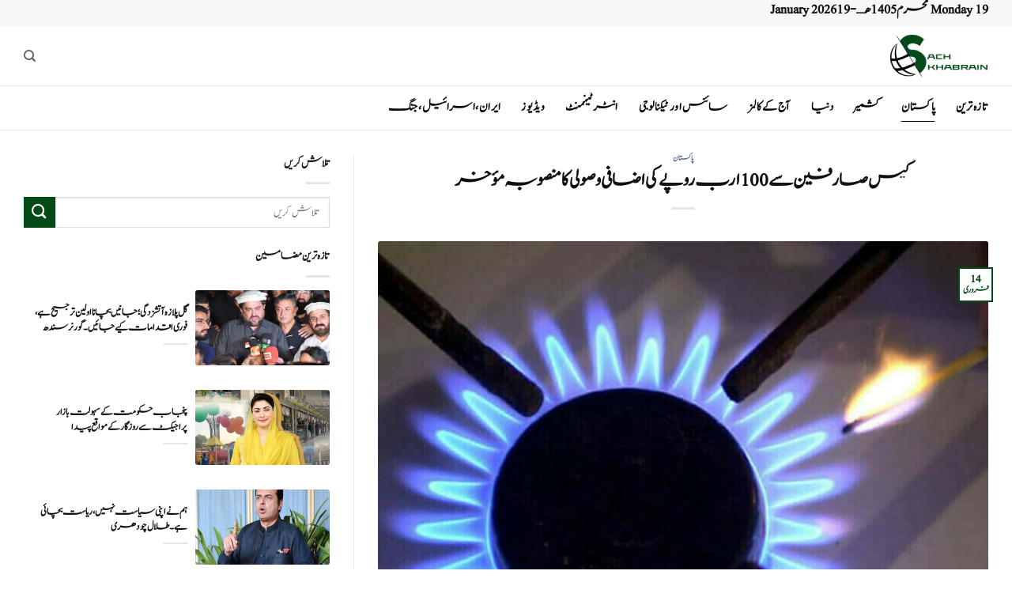

--- FILE ---
content_type: text/html; charset=UTF-8
request_url: https://sachkhabrain.com/%D9%BE%D8%A7%DA%A9%D8%B3%D8%AA%D8%A7%D9%86/%DA%AF%DB%8C%D8%B3-%D8%B5%D8%A7%D8%B1%D9%81%DB%8C%D9%86-%D8%B3%DB%92-100-%D8%A7%D8%B1%D8%A8-%D8%B1%D9%88%D9%BE%DB%92-%DA%A9%DB%8C-%D8%A7%D8%B6%D8%A7%D9%81%DB%8C-%D9%88%D8%B5%D9%88%D9%84%DB%8C-%DA%A9/
body_size: 26277
content:

<!DOCTYPE html>
<html dir="rtl" lang="ur" class="loading-site no-js">
<head>
	<meta charset="UTF-8" />
	<link rel="profile" href="https://gmpg.org/xfn/11" />
	<link rel="pingback" href="https://sachkhabrain.com/xmlrpc.php" />

	<script>(function(html){html.className = html.className.replace(/\bno-js\b/,'js')})(document.documentElement);</script>
<meta name='robots' content='index, follow, max-image-preview:large, max-snippet:-1, max-video-preview:-1' />
<meta name="viewport" content="width=device-width, initial-scale=1" />
	<!-- This site is optimized with the Yoast SEO Premium plugin v21.4 (Yoast SEO v26.6) - https://yoast.com/wordpress/plugins/seo/ -->
	<title>گیس صارفین سے 100 ارب روپے کی اضافی وصولی کا منصوبہ مؤخر - SachKhabrain</title>
	<meta name="description" content="آئندہ رمضان المبارک کے لیے پہلے ہی مختص 7 ارب 50 کروڑ روپے کے سبسڈی پیکج کی منظوری دیتے ہوئے کابینہ........." />
	<link rel="canonical" href="https://sachkhabrain.com/پاکستان/گیس-صارفین-سے-100-ارب-روپے-کی-اضافی-وصولی-ک/" />
	<meta property="og:locale" content="en_US" />
	<meta property="og:type" content="article" />
	<meta property="og:title" content="گیس صارفین سے 100 ارب روپے کی اضافی وصولی کا منصوبہ مؤخر" />
	<meta property="og:description" content="آئندہ رمضان المبارک کے لیے پہلے ہی مختص 7 ارب 50 کروڑ روپے کے سبسڈی پیکج کی منظوری دیتے ہوئے کابینہ........." />
	<meta property="og:url" content="https://sachkhabrain.com/پاکستان/گیس-صارفین-سے-100-ارب-روپے-کی-اضافی-وصولی-ک/" />
	<meta property="og:site_name" content="SachKhabrain" />
	<meta property="article:published_time" content="2024-02-14T11:25:15+00:00" />
	<meta property="og:image" content="https://sachkhabrain.com/wp-content/uploads/2024/02/14105440420c58e.jpg" />
	<meta property="og:image:width" content="800" />
	<meta property="og:image:height" content="480" />
	<meta property="og:image:type" content="image/jpeg" />
	<meta name="author" content="01" />
	<meta name="twitter:card" content="summary_large_image" />
	<meta name="twitter:label1" content="Written by" />
	<meta name="twitter:data1" content="01" />
	<meta name="twitter:label2" content="Est. reading time" />
	<meta name="twitter:data2" content="5 منٹس" />
	<script type="application/ld+json" class="yoast-schema-graph">{"@context":"https://schema.org","@graph":[{"@type":"WebPage","@id":"https://sachkhabrain.com/%d9%be%d8%a7%da%a9%d8%b3%d8%aa%d8%a7%d9%86/%da%af%db%8c%d8%b3-%d8%b5%d8%a7%d8%b1%d9%81%db%8c%d9%86-%d8%b3%db%92-100-%d8%a7%d8%b1%d8%a8-%d8%b1%d9%88%d9%be%db%92-%da%a9%db%8c-%d8%a7%d8%b6%d8%a7%d9%81%db%8c-%d9%88%d8%b5%d9%88%d9%84%db%8c-%da%a9/","url":"https://sachkhabrain.com/%d9%be%d8%a7%da%a9%d8%b3%d8%aa%d8%a7%d9%86/%da%af%db%8c%d8%b3-%d8%b5%d8%a7%d8%b1%d9%81%db%8c%d9%86-%d8%b3%db%92-100-%d8%a7%d8%b1%d8%a8-%d8%b1%d9%88%d9%be%db%92-%da%a9%db%8c-%d8%a7%d8%b6%d8%a7%d9%81%db%8c-%d9%88%d8%b5%d9%88%d9%84%db%8c-%da%a9/","name":"گیس صارفین سے 100 ارب روپے کی اضافی وصولی کا منصوبہ مؤخر - SachKhabrain","isPartOf":{"@id":"https://sachkhabrain.com/#website"},"primaryImageOfPage":{"@id":"https://sachkhabrain.com/%d9%be%d8%a7%da%a9%d8%b3%d8%aa%d8%a7%d9%86/%da%af%db%8c%d8%b3-%d8%b5%d8%a7%d8%b1%d9%81%db%8c%d9%86-%d8%b3%db%92-100-%d8%a7%d8%b1%d8%a8-%d8%b1%d9%88%d9%be%db%92-%da%a9%db%8c-%d8%a7%d8%b6%d8%a7%d9%81%db%8c-%d9%88%d8%b5%d9%88%d9%84%db%8c-%da%a9/#primaryimage"},"image":{"@id":"https://sachkhabrain.com/%d9%be%d8%a7%da%a9%d8%b3%d8%aa%d8%a7%d9%86/%da%af%db%8c%d8%b3-%d8%b5%d8%a7%d8%b1%d9%81%db%8c%d9%86-%d8%b3%db%92-100-%d8%a7%d8%b1%d8%a8-%d8%b1%d9%88%d9%be%db%92-%da%a9%db%8c-%d8%a7%d8%b6%d8%a7%d9%81%db%8c-%d9%88%d8%b5%d9%88%d9%84%db%8c-%da%a9/#primaryimage"},"thumbnailUrl":"https://sachkhabrain.com/wp-content/uploads/2024/02/14105440420c58e.jpg","datePublished":"2024-02-14T11:25:15+00:00","author":{"@id":"https://sachkhabrain.com/#/schema/person/75435f6c162fca7244e63013c809196f"},"description":"آئندہ رمضان المبارک کے لیے پہلے ہی مختص 7 ارب 50 کروڑ روپے کے سبسڈی پیکج کی منظوری دیتے ہوئے کابینہ.........","breadcrumb":{"@id":"https://sachkhabrain.com/%d9%be%d8%a7%da%a9%d8%b3%d8%aa%d8%a7%d9%86/%da%af%db%8c%d8%b3-%d8%b5%d8%a7%d8%b1%d9%81%db%8c%d9%86-%d8%b3%db%92-100-%d8%a7%d8%b1%d8%a8-%d8%b1%d9%88%d9%be%db%92-%da%a9%db%8c-%d8%a7%d8%b6%d8%a7%d9%81%db%8c-%d9%88%d8%b5%d9%88%d9%84%db%8c-%da%a9/#breadcrumb"},"inLanguage":"ur","potentialAction":[{"@type":"ReadAction","target":["https://sachkhabrain.com/%d9%be%d8%a7%da%a9%d8%b3%d8%aa%d8%a7%d9%86/%da%af%db%8c%d8%b3-%d8%b5%d8%a7%d8%b1%d9%81%db%8c%d9%86-%d8%b3%db%92-100-%d8%a7%d8%b1%d8%a8-%d8%b1%d9%88%d9%be%db%92-%da%a9%db%8c-%d8%a7%d8%b6%d8%a7%d9%81%db%8c-%d9%88%d8%b5%d9%88%d9%84%db%8c-%da%a9/"]}]},{"@type":"ImageObject","inLanguage":"ur","@id":"https://sachkhabrain.com/%d9%be%d8%a7%da%a9%d8%b3%d8%aa%d8%a7%d9%86/%da%af%db%8c%d8%b3-%d8%b5%d8%a7%d8%b1%d9%81%db%8c%d9%86-%d8%b3%db%92-100-%d8%a7%d8%b1%d8%a8-%d8%b1%d9%88%d9%be%db%92-%da%a9%db%8c-%d8%a7%d8%b6%d8%a7%d9%81%db%8c-%d9%88%d8%b5%d9%88%d9%84%db%8c-%da%a9/#primaryimage","url":"https://sachkhabrain.com/wp-content/uploads/2024/02/14105440420c58e.jpg","contentUrl":"https://sachkhabrain.com/wp-content/uploads/2024/02/14105440420c58e.jpg","width":800,"height":480},{"@type":"BreadcrumbList","@id":"https://sachkhabrain.com/%d9%be%d8%a7%da%a9%d8%b3%d8%aa%d8%a7%d9%86/%da%af%db%8c%d8%b3-%d8%b5%d8%a7%d8%b1%d9%81%db%8c%d9%86-%d8%b3%db%92-100-%d8%a7%d8%b1%d8%a8-%d8%b1%d9%88%d9%be%db%92-%da%a9%db%8c-%d8%a7%d8%b6%d8%a7%d9%81%db%8c-%d9%88%d8%b5%d9%88%d9%84%db%8c-%da%a9/#breadcrumb","itemListElement":[{"@type":"ListItem","position":1,"name":"Home","item":"https://sachkhabrain.com/"},{"@type":"ListItem","position":2,"name":"گیس صارفین سے 100 ارب روپے کی اضافی وصولی کا منصوبہ مؤخر"}]},{"@type":"WebSite","@id":"https://sachkhabrain.com/#website","url":"https://sachkhabrain.com/","name":"SachKhabrain","description":"","potentialAction":[{"@type":"SearchAction","target":{"@type":"EntryPoint","urlTemplate":"https://sachkhabrain.com/?s={search_term_string}"},"query-input":{"@type":"PropertyValueSpecification","valueRequired":true,"valueName":"search_term_string"}}],"inLanguage":"ur"},{"@type":"Person","@id":"https://sachkhabrain.com/#/schema/person/75435f6c162fca7244e63013c809196f","name":"01","image":{"@type":"ImageObject","inLanguage":"ur","@id":"https://sachkhabrain.com/#/schema/person/image/","url":"https://secure.gravatar.com/avatar/66233b1b99ca7b3f746b676587955bc5619e8a9d31a65d255155389b2fc1c160?s=96&d=mm&r=g","contentUrl":"https://secure.gravatar.com/avatar/66233b1b99ca7b3f746b676587955bc5619e8a9d31a65d255155389b2fc1c160?s=96&d=mm&r=g","caption":"01"},"url":"https://sachkhabrain.com/author/user14/"}]}</script>
	<!-- / Yoast SEO Premium plugin. -->


<link rel='prefetch' href='https://sachkhabrain.com/wp-content/themes/flatsome/assets/js/flatsome.js?ver=e2eddd6c228105dac048' />
<link rel='prefetch' href='https://sachkhabrain.com/wp-content/themes/flatsome/assets/js/chunk.slider.js?ver=3.20.4' />
<link rel='prefetch' href='https://sachkhabrain.com/wp-content/themes/flatsome/assets/js/chunk.popups.js?ver=3.20.4' />
<link rel='prefetch' href='https://sachkhabrain.com/wp-content/themes/flatsome/assets/js/chunk.tooltips.js?ver=3.20.4' />
<link rel="alternate" type="application/rss+xml" title="SachKhabrain &raquo; فیڈ" href="https://sachkhabrain.com/feed/" />
<link rel="alternate" type="application/rss+xml" title="SachKhabrain &raquo; تبصروں کی فیڈ" href="https://sachkhabrain.com/comments/feed/" />
<link rel="alternate" type="application/rss+xml" title="SachKhabrain &raquo; گیس صارفین سے 100 ارب روپے کی اضافی وصولی کا منصوبہ مؤخر تبصروں کی فیڈ" href="https://sachkhabrain.com/%d9%be%d8%a7%da%a9%d8%b3%d8%aa%d8%a7%d9%86/%da%af%db%8c%d8%b3-%d8%b5%d8%a7%d8%b1%d9%81%db%8c%d9%86-%d8%b3%db%92-100-%d8%a7%d8%b1%d8%a8-%d8%b1%d9%88%d9%be%db%92-%da%a9%db%8c-%d8%a7%d8%b6%d8%a7%d9%81%db%8c-%d9%88%d8%b5%d9%88%d9%84%db%8c-%da%a9/feed/" />
<link rel="alternate" title="oEmbed (JSON)" type="application/json+oembed" href="https://sachkhabrain.com/wp-json/oembed/1.0/embed?url=https%3A%2F%2Fsachkhabrain.com%2F%25d9%25be%25d8%25a7%25da%25a9%25d8%25b3%25d8%25aa%25d8%25a7%25d9%2586%2F%25da%25af%25db%258c%25d8%25b3-%25d8%25b5%25d8%25a7%25d8%25b1%25d9%2581%25db%258c%25d9%2586-%25d8%25b3%25db%2592-100-%25d8%25a7%25d8%25b1%25d8%25a8-%25d8%25b1%25d9%2588%25d9%25be%25db%2592-%25da%25a9%25db%258c-%25d8%25a7%25d8%25b6%25d8%25a7%25d9%2581%25db%258c-%25d9%2588%25d8%25b5%25d9%2588%25d9%2584%25db%258c-%25da%25a9%2F" />
<link rel="alternate" title="oEmbed (XML)" type="text/xml+oembed" href="https://sachkhabrain.com/wp-json/oembed/1.0/embed?url=https%3A%2F%2Fsachkhabrain.com%2F%25d9%25be%25d8%25a7%25da%25a9%25d8%25b3%25d8%25aa%25d8%25a7%25d9%2586%2F%25da%25af%25db%258c%25d8%25b3-%25d8%25b5%25d8%25a7%25d8%25b1%25d9%2581%25db%258c%25d9%2586-%25d8%25b3%25db%2592-100-%25d8%25a7%25d8%25b1%25d8%25a8-%25d8%25b1%25d9%2588%25d9%25be%25db%2592-%25da%25a9%25db%258c-%25d8%25a7%25d8%25b6%25d8%25a7%25d9%2581%25db%258c-%25d9%2588%25d8%25b5%25d9%2588%25d9%2584%25db%258c-%25da%25a9%2F&#038;format=xml" />
<style id='wp-img-auto-sizes-contain-inline-css' type='text/css'>
img:is([sizes=auto i],[sizes^="auto," i]){contain-intrinsic-size:3000px 1500px}
/*# sourceURL=wp-img-auto-sizes-contain-inline-css */
</style>
<style id='wp-emoji-styles-inline-css' type='text/css'>

	img.wp-smiley, img.emoji {
		display: inline !important;
		border: none !important;
		box-shadow: none !important;
		height: 1em !important;
		width: 1em !important;
		margin: 0 0.07em !important;
		vertical-align: -0.1em !important;
		background: none !important;
		padding: 0 !important;
	}
/*# sourceURL=wp-emoji-styles-inline-css */
</style>
<style id='wp-block-library-inline-css' type='text/css'>
:root{--wp-block-synced-color:#7a00df;--wp-block-synced-color--rgb:122,0,223;--wp-bound-block-color:var(--wp-block-synced-color);--wp-editor-canvas-background:#ddd;--wp-admin-theme-color:#007cba;--wp-admin-theme-color--rgb:0,124,186;--wp-admin-theme-color-darker-10:#006ba1;--wp-admin-theme-color-darker-10--rgb:0,107,160.5;--wp-admin-theme-color-darker-20:#005a87;--wp-admin-theme-color-darker-20--rgb:0,90,135;--wp-admin-border-width-focus:2px}@media (min-resolution:192dpi){:root{--wp-admin-border-width-focus:1.5px}}.wp-element-button{cursor:pointer}:root .has-very-light-gray-background-color{background-color:#eee}:root .has-very-dark-gray-background-color{background-color:#313131}:root .has-very-light-gray-color{color:#eee}:root .has-very-dark-gray-color{color:#313131}:root .has-vivid-green-cyan-to-vivid-cyan-blue-gradient-background{background:linear-gradient(135deg,#00d084,#0693e3)}:root .has-purple-crush-gradient-background{background:linear-gradient(135deg,#34e2e4,#4721fb 50%,#ab1dfe)}:root .has-hazy-dawn-gradient-background{background:linear-gradient(135deg,#faaca8,#dad0ec)}:root .has-subdued-olive-gradient-background{background:linear-gradient(135deg,#fafae1,#67a671)}:root .has-atomic-cream-gradient-background{background:linear-gradient(135deg,#fdd79a,#004a59)}:root .has-nightshade-gradient-background{background:linear-gradient(135deg,#330968,#31cdcf)}:root .has-midnight-gradient-background{background:linear-gradient(135deg,#020381,#2874fc)}:root{--wp--preset--font-size--normal:16px;--wp--preset--font-size--huge:42px}.has-regular-font-size{font-size:1em}.has-larger-font-size{font-size:2.625em}.has-normal-font-size{font-size:var(--wp--preset--font-size--normal)}.has-huge-font-size{font-size:var(--wp--preset--font-size--huge)}.has-text-align-center{text-align:center}.has-text-align-left{text-align:left}.has-text-align-right{text-align:right}.has-fit-text{white-space:nowrap!important}#end-resizable-editor-section{display:none}.aligncenter{clear:both}.items-justified-left{justify-content:flex-start}.items-justified-center{justify-content:center}.items-justified-right{justify-content:flex-end}.items-justified-space-between{justify-content:space-between}.screen-reader-text{border:0;clip-path:inset(50%);height:1px;margin:-1px;overflow:hidden;padding:0;position:absolute;width:1px;word-wrap:normal!important}.screen-reader-text:focus{background-color:#ddd;clip-path:none;color:#444;display:block;font-size:1em;height:auto;left:5px;line-height:normal;padding:15px 23px 14px;text-decoration:none;top:5px;width:auto;z-index:100000}html :where(.has-border-color){border-style:solid}html :where([style*=border-top-color]){border-top-style:solid}html :where([style*=border-right-color]){border-right-style:solid}html :where([style*=border-bottom-color]){border-bottom-style:solid}html :where([style*=border-left-color]){border-left-style:solid}html :where([style*=border-width]){border-style:solid}html :where([style*=border-top-width]){border-top-style:solid}html :where([style*=border-right-width]){border-right-style:solid}html :where([style*=border-bottom-width]){border-bottom-style:solid}html :where([style*=border-left-width]){border-left-style:solid}html :where(img[class*=wp-image-]){height:auto;max-width:100%}:where(figure){margin:0 0 1em}html :where(.is-position-sticky){--wp-admin--admin-bar--position-offset:var(--wp-admin--admin-bar--height,0px)}@media screen and (max-width:600px){html :where(.is-position-sticky){--wp-admin--admin-bar--position-offset:0px}}

/*# sourceURL=wp-block-library-inline-css */
</style><style id='global-styles-inline-css' type='text/css'>
:root{--wp--preset--aspect-ratio--square: 1;--wp--preset--aspect-ratio--4-3: 4/3;--wp--preset--aspect-ratio--3-4: 3/4;--wp--preset--aspect-ratio--3-2: 3/2;--wp--preset--aspect-ratio--2-3: 2/3;--wp--preset--aspect-ratio--16-9: 16/9;--wp--preset--aspect-ratio--9-16: 9/16;--wp--preset--color--black: #000000;--wp--preset--color--cyan-bluish-gray: #abb8c3;--wp--preset--color--white: #ffffff;--wp--preset--color--pale-pink: #f78da7;--wp--preset--color--vivid-red: #cf2e2e;--wp--preset--color--luminous-vivid-orange: #ff6900;--wp--preset--color--luminous-vivid-amber: #fcb900;--wp--preset--color--light-green-cyan: #7bdcb5;--wp--preset--color--vivid-green-cyan: #00d084;--wp--preset--color--pale-cyan-blue: #8ed1fc;--wp--preset--color--vivid-cyan-blue: #0693e3;--wp--preset--color--vivid-purple: #9b51e0;--wp--preset--color--primary: #024b16;--wp--preset--color--secondary: #024b16;--wp--preset--color--success: #627D47;--wp--preset--color--alert: #b20000;--wp--preset--gradient--vivid-cyan-blue-to-vivid-purple: linear-gradient(135deg,rgb(6,147,227) 0%,rgb(155,81,224) 100%);--wp--preset--gradient--light-green-cyan-to-vivid-green-cyan: linear-gradient(135deg,rgb(122,220,180) 0%,rgb(0,208,130) 100%);--wp--preset--gradient--luminous-vivid-amber-to-luminous-vivid-orange: linear-gradient(135deg,rgb(252,185,0) 0%,rgb(255,105,0) 100%);--wp--preset--gradient--luminous-vivid-orange-to-vivid-red: linear-gradient(135deg,rgb(255,105,0) 0%,rgb(207,46,46) 100%);--wp--preset--gradient--very-light-gray-to-cyan-bluish-gray: linear-gradient(135deg,rgb(238,238,238) 0%,rgb(169,184,195) 100%);--wp--preset--gradient--cool-to-warm-spectrum: linear-gradient(135deg,rgb(74,234,220) 0%,rgb(151,120,209) 20%,rgb(207,42,186) 40%,rgb(238,44,130) 60%,rgb(251,105,98) 80%,rgb(254,248,76) 100%);--wp--preset--gradient--blush-light-purple: linear-gradient(135deg,rgb(255,206,236) 0%,rgb(152,150,240) 100%);--wp--preset--gradient--blush-bordeaux: linear-gradient(135deg,rgb(254,205,165) 0%,rgb(254,45,45) 50%,rgb(107,0,62) 100%);--wp--preset--gradient--luminous-dusk: linear-gradient(135deg,rgb(255,203,112) 0%,rgb(199,81,192) 50%,rgb(65,88,208) 100%);--wp--preset--gradient--pale-ocean: linear-gradient(135deg,rgb(255,245,203) 0%,rgb(182,227,212) 50%,rgb(51,167,181) 100%);--wp--preset--gradient--electric-grass: linear-gradient(135deg,rgb(202,248,128) 0%,rgb(113,206,126) 100%);--wp--preset--gradient--midnight: linear-gradient(135deg,rgb(2,3,129) 0%,rgb(40,116,252) 100%);--wp--preset--font-size--small: 13px;--wp--preset--font-size--medium: 20px;--wp--preset--font-size--large: 36px;--wp--preset--font-size--x-large: 42px;--wp--preset--spacing--20: 0.44rem;--wp--preset--spacing--30: 0.67rem;--wp--preset--spacing--40: 1rem;--wp--preset--spacing--50: 1.5rem;--wp--preset--spacing--60: 2.25rem;--wp--preset--spacing--70: 3.38rem;--wp--preset--spacing--80: 5.06rem;--wp--preset--shadow--natural: 6px 6px 9px rgba(0, 0, 0, 0.2);--wp--preset--shadow--deep: 12px 12px 50px rgba(0, 0, 0, 0.4);--wp--preset--shadow--sharp: 6px 6px 0px rgba(0, 0, 0, 0.2);--wp--preset--shadow--outlined: 6px 6px 0px -3px rgb(255, 255, 255), 6px 6px rgb(0, 0, 0);--wp--preset--shadow--crisp: 6px 6px 0px rgb(0, 0, 0);}:where(body) { margin: 0; }.wp-site-blocks > .alignleft { float: left; margin-right: 2em; }.wp-site-blocks > .alignright { float: right; margin-left: 2em; }.wp-site-blocks > .aligncenter { justify-content: center; margin-left: auto; margin-right: auto; }:where(.is-layout-flex){gap: 0.5em;}:where(.is-layout-grid){gap: 0.5em;}.is-layout-flow > .alignleft{float: left;margin-inline-start: 0;margin-inline-end: 2em;}.is-layout-flow > .alignright{float: right;margin-inline-start: 2em;margin-inline-end: 0;}.is-layout-flow > .aligncenter{margin-left: auto !important;margin-right: auto !important;}.is-layout-constrained > .alignleft{float: left;margin-inline-start: 0;margin-inline-end: 2em;}.is-layout-constrained > .alignright{float: right;margin-inline-start: 2em;margin-inline-end: 0;}.is-layout-constrained > .aligncenter{margin-left: auto !important;margin-right: auto !important;}.is-layout-constrained > :where(:not(.alignleft):not(.alignright):not(.alignfull)){margin-left: auto !important;margin-right: auto !important;}body .is-layout-flex{display: flex;}.is-layout-flex{flex-wrap: wrap;align-items: center;}.is-layout-flex > :is(*, div){margin: 0;}body .is-layout-grid{display: grid;}.is-layout-grid > :is(*, div){margin: 0;}body{padding-top: 0px;padding-right: 0px;padding-bottom: 0px;padding-left: 0px;}a:where(:not(.wp-element-button)){text-decoration: none;}:root :where(.wp-element-button, .wp-block-button__link){background-color: #32373c;border-width: 0;color: #fff;font-family: inherit;font-size: inherit;font-style: inherit;font-weight: inherit;letter-spacing: inherit;line-height: inherit;padding-top: calc(0.667em + 2px);padding-right: calc(1.333em + 2px);padding-bottom: calc(0.667em + 2px);padding-left: calc(1.333em + 2px);text-decoration: none;text-transform: inherit;}.has-black-color{color: var(--wp--preset--color--black) !important;}.has-cyan-bluish-gray-color{color: var(--wp--preset--color--cyan-bluish-gray) !important;}.has-white-color{color: var(--wp--preset--color--white) !important;}.has-pale-pink-color{color: var(--wp--preset--color--pale-pink) !important;}.has-vivid-red-color{color: var(--wp--preset--color--vivid-red) !important;}.has-luminous-vivid-orange-color{color: var(--wp--preset--color--luminous-vivid-orange) !important;}.has-luminous-vivid-amber-color{color: var(--wp--preset--color--luminous-vivid-amber) !important;}.has-light-green-cyan-color{color: var(--wp--preset--color--light-green-cyan) !important;}.has-vivid-green-cyan-color{color: var(--wp--preset--color--vivid-green-cyan) !important;}.has-pale-cyan-blue-color{color: var(--wp--preset--color--pale-cyan-blue) !important;}.has-vivid-cyan-blue-color{color: var(--wp--preset--color--vivid-cyan-blue) !important;}.has-vivid-purple-color{color: var(--wp--preset--color--vivid-purple) !important;}.has-primary-color{color: var(--wp--preset--color--primary) !important;}.has-secondary-color{color: var(--wp--preset--color--secondary) !important;}.has-success-color{color: var(--wp--preset--color--success) !important;}.has-alert-color{color: var(--wp--preset--color--alert) !important;}.has-black-background-color{background-color: var(--wp--preset--color--black) !important;}.has-cyan-bluish-gray-background-color{background-color: var(--wp--preset--color--cyan-bluish-gray) !important;}.has-white-background-color{background-color: var(--wp--preset--color--white) !important;}.has-pale-pink-background-color{background-color: var(--wp--preset--color--pale-pink) !important;}.has-vivid-red-background-color{background-color: var(--wp--preset--color--vivid-red) !important;}.has-luminous-vivid-orange-background-color{background-color: var(--wp--preset--color--luminous-vivid-orange) !important;}.has-luminous-vivid-amber-background-color{background-color: var(--wp--preset--color--luminous-vivid-amber) !important;}.has-light-green-cyan-background-color{background-color: var(--wp--preset--color--light-green-cyan) !important;}.has-vivid-green-cyan-background-color{background-color: var(--wp--preset--color--vivid-green-cyan) !important;}.has-pale-cyan-blue-background-color{background-color: var(--wp--preset--color--pale-cyan-blue) !important;}.has-vivid-cyan-blue-background-color{background-color: var(--wp--preset--color--vivid-cyan-blue) !important;}.has-vivid-purple-background-color{background-color: var(--wp--preset--color--vivid-purple) !important;}.has-primary-background-color{background-color: var(--wp--preset--color--primary) !important;}.has-secondary-background-color{background-color: var(--wp--preset--color--secondary) !important;}.has-success-background-color{background-color: var(--wp--preset--color--success) !important;}.has-alert-background-color{background-color: var(--wp--preset--color--alert) !important;}.has-black-border-color{border-color: var(--wp--preset--color--black) !important;}.has-cyan-bluish-gray-border-color{border-color: var(--wp--preset--color--cyan-bluish-gray) !important;}.has-white-border-color{border-color: var(--wp--preset--color--white) !important;}.has-pale-pink-border-color{border-color: var(--wp--preset--color--pale-pink) !important;}.has-vivid-red-border-color{border-color: var(--wp--preset--color--vivid-red) !important;}.has-luminous-vivid-orange-border-color{border-color: var(--wp--preset--color--luminous-vivid-orange) !important;}.has-luminous-vivid-amber-border-color{border-color: var(--wp--preset--color--luminous-vivid-amber) !important;}.has-light-green-cyan-border-color{border-color: var(--wp--preset--color--light-green-cyan) !important;}.has-vivid-green-cyan-border-color{border-color: var(--wp--preset--color--vivid-green-cyan) !important;}.has-pale-cyan-blue-border-color{border-color: var(--wp--preset--color--pale-cyan-blue) !important;}.has-vivid-cyan-blue-border-color{border-color: var(--wp--preset--color--vivid-cyan-blue) !important;}.has-vivid-purple-border-color{border-color: var(--wp--preset--color--vivid-purple) !important;}.has-primary-border-color{border-color: var(--wp--preset--color--primary) !important;}.has-secondary-border-color{border-color: var(--wp--preset--color--secondary) !important;}.has-success-border-color{border-color: var(--wp--preset--color--success) !important;}.has-alert-border-color{border-color: var(--wp--preset--color--alert) !important;}.has-vivid-cyan-blue-to-vivid-purple-gradient-background{background: var(--wp--preset--gradient--vivid-cyan-blue-to-vivid-purple) !important;}.has-light-green-cyan-to-vivid-green-cyan-gradient-background{background: var(--wp--preset--gradient--light-green-cyan-to-vivid-green-cyan) !important;}.has-luminous-vivid-amber-to-luminous-vivid-orange-gradient-background{background: var(--wp--preset--gradient--luminous-vivid-amber-to-luminous-vivid-orange) !important;}.has-luminous-vivid-orange-to-vivid-red-gradient-background{background: var(--wp--preset--gradient--luminous-vivid-orange-to-vivid-red) !important;}.has-very-light-gray-to-cyan-bluish-gray-gradient-background{background: var(--wp--preset--gradient--very-light-gray-to-cyan-bluish-gray) !important;}.has-cool-to-warm-spectrum-gradient-background{background: var(--wp--preset--gradient--cool-to-warm-spectrum) !important;}.has-blush-light-purple-gradient-background{background: var(--wp--preset--gradient--blush-light-purple) !important;}.has-blush-bordeaux-gradient-background{background: var(--wp--preset--gradient--blush-bordeaux) !important;}.has-luminous-dusk-gradient-background{background: var(--wp--preset--gradient--luminous-dusk) !important;}.has-pale-ocean-gradient-background{background: var(--wp--preset--gradient--pale-ocean) !important;}.has-electric-grass-gradient-background{background: var(--wp--preset--gradient--electric-grass) !important;}.has-midnight-gradient-background{background: var(--wp--preset--gradient--midnight) !important;}.has-small-font-size{font-size: var(--wp--preset--font-size--small) !important;}.has-medium-font-size{font-size: var(--wp--preset--font-size--medium) !important;}.has-large-font-size{font-size: var(--wp--preset--font-size--large) !important;}.has-x-large-font-size{font-size: var(--wp--preset--font-size--x-large) !important;}
/*# sourceURL=global-styles-inline-css */
</style>

<link rel='stylesheet' id='dashicons-css' href='https://sachkhabrain.com/wp-includes/css/dashicons.min.css?ver=8d9867f252c61bee583cfc1cc25d7841' type='text/css' media='all' />
<link rel='stylesheet' id='flatsome-child-theme-css' href='https://sachkhabrain.com/wp-content/themes/flatsome-child/assets/public/css/flatsome-child-theme.css?ver=3.7.2' type='text/css' media='all' />
<link rel='stylesheet' id='flatsome-main-rtl-css' href='https://sachkhabrain.com/wp-content/themes/flatsome/assets/css/flatsome-rtl.css?ver=3.20.4' type='text/css' media='all' />
<style id='flatsome-main-inline-css' type='text/css'>
@font-face {
				font-family: "fl-icons";
				font-display: block;
				src: url(https://sachkhabrain.com/wp-content/themes/flatsome/assets/css/icons/fl-icons.eot?v=3.20.4);
				src:
					url(https://sachkhabrain.com/wp-content/themes/flatsome/assets/css/icons/fl-icons.eot#iefix?v=3.20.4) format("embedded-opentype"),
					url(https://sachkhabrain.com/wp-content/themes/flatsome/assets/css/icons/fl-icons.woff2?v=3.20.4) format("woff2"),
					url(https://sachkhabrain.com/wp-content/themes/flatsome/assets/css/icons/fl-icons.ttf?v=3.20.4) format("truetype"),
					url(https://sachkhabrain.com/wp-content/themes/flatsome/assets/css/icons/fl-icons.woff?v=3.20.4) format("woff"),
					url(https://sachkhabrain.com/wp-content/themes/flatsome/assets/css/icons/fl-icons.svg?v=3.20.4#fl-icons) format("svg");
			}
/*# sourceURL=flatsome-main-inline-css */
</style>
<link rel='stylesheet' id='flatsome-style-css' href='https://sachkhabrain.com/wp-content/themes/flatsome-child/style.css?ver=3.16.3' type='text/css' media='all' />
<script type="text/javascript" src="https://sachkhabrain.com/wp-includes/js/jquery/jquery.min.js?ver=3.7.1" id="jquery-core-js"></script>
<script type="text/javascript" src="https://sachkhabrain.com/wp-includes/js/jquery/jquery-migrate.min.js?ver=3.4.1" id="jquery-migrate-js"></script>
<link rel="https://api.w.org/" href="https://sachkhabrain.com/wp-json/" /><link rel="alternate" title="JSON" type="application/json" href="https://sachkhabrain.com/wp-json/wp/v2/posts/88181" /><!-- start Simple Custom CSS and JS -->
<style type="text/css">
.header-main {
    height: 75px;
    border-bottom: 1px solid #a0a0a038 !important;
}

.header-bottom {
    background-color: #ffffff;
    border-bottom: 1px solid #a0a0a038 !important;
}

.header-bottom-nav.nav-line-bottom > li > a:before, .header-bottom-nav.nav-line-grow > li > a:before, .header-bottom-nav.nav-line > li > a:before, .header-bottom-nav.nav-box > li > a:hover, .header-bottom-nav.nav-box > li.active > a, .header-bottom-nav.nav-pills > li > a:hover, .header-bottom-nav.nav-pills > li.active > a {
    color: #FFF !important;
    background-color: #0a0a0a;
    height: 1.2px !important;
}</style>
<!-- end Simple Custom CSS and JS -->
<!-- start Simple Custom CSS and JS -->
<style type="text/css">
/* متا بالا مقاله */
.entry-meta.uppercase.is-xsmall {
    font-size: 15px !important;
    font-weight: 900 !important;
	color : black !important;
}



/* اندازه متن مقاله */
.entry-content.single-page {
    font-size: 20px !important;
}



/* طراز ربندی متا ، تگ کتگور ها */
footer.entry-meta.text-center {
    display: flex
;
    flex-wrap: wrap;
    align-content: space-around;
    justify-content: center;
    flex-direction: row;
}


/* برای تگ و کتگوری ها */
/* استایل برای لینک‌های تگ‌ها (rel="tag") */
footer a[rel="tag"] {
    border: 2px solid #024b16; /* رنگ بوردر */
    padding: 3px 8px; /* کمی فاصله از اطراف متن */
    border-radius: 5px; /* گوشه‌های گرد */
    color: #024b16; /* رنگ متن */
    text-decoration: none; /* برداشتن خط زیر متن */
    transition: background-color 0.3s, color 0.3s; /* انیمیشن برای تغییر رنگ */
}

/* تغییر رنگ پس‌زمینه و رنگ متن هنگام هاور */
footer a[rel="tag"]:hover {
    background-color: #024b16; /* رنگ پس‌زمینه هنگام هاور */
    color: white; /* تغییر رنگ متن */
}

/* حذف کلیه لینک‌های با rel="category tag" */
footer a[rel="category tag"] {
    display: none; /* مخفی کردن لینک‌های category tag */
}






/* عرض مقالات */
@media screen and (min-width: 850px) {
    .large-9 {
        flex-basis: 65%;
        max-width: 65%;
    }
}
@media screen and (min-width: 850px) {
    .large-3 {
        flex-basis: 35%;
        max-width: 35%;
    }
}
</style>
<!-- end Simple Custom CSS and JS -->
<!-- start Simple Custom CSS and JS -->
<style type="text/css">
@font-face {
    font-family: 'CustomFont12';
    src: url('https://sachkhabrain.com/font/Jameel-Noori-Nastaleeq-Kasheeda.ttf') format('truetype');
/* 	src: url('https://sachkhabrain.com/font/Mehr-Nastaliq-Web.ttf') format('truetype'); */
/* 	src: url('https://sachkhabrain.com/font/Jameel-Noori-Nastaleeq-Kasheeda.ttf') format('truetype'); */
    font-weight: normal;
    font-style: normal;
    font-display: swap;
}


html, body, div, span, applet, object, iframe,
h1, h2, h3, h4, h5, h6, p, blockquote, pre,
a, abbr, acronym, address, big, cite, code,
del, dfn, em, img, ins, kbd, q, s, samp,
small, strike, strong, sub, sup, tt, var,
b, u, i, center, dl, dt, dd, ol, ul, li,
fieldset, form, label, legend, table, caption,
tbody, tfoot, thead, tr, th, td, article, aside,
canvas, details, embed, figure, figcaption, footer,
header, hgroup, menu, nav, output, ruby, section,
summary, time, mark, audio, video, button, input,
select, textarea {
    font-family: 'CustomFont12' !important;
}


img {
	border-radius:3px;
}</style>
<!-- end Simple Custom CSS and JS -->
<!-- start Simple Custom CSS and JS -->
<script type="text/javascript">
</script>
<!-- end Simple Custom CSS and JS -->
<!-- breadcrumb Schema optimized by Schema Pro --><script type="application/ld+json">{"@context":"https:\/\/schema.org","@type":"BreadcrumbList","itemListElement":[{"@type":"ListItem","position":1,"item":{"@id":"https:\/\/sachkhabrain.com\/","name":"Home"}},{"@type":"ListItem","position":2,"item":{"@id":"https:\/\/sachkhabrain.com\/%d9%be%d8%a7%da%a9%d8%b3%d8%aa%d8%a7%d9%86\/%da%af%db%8c%d8%b3-%d8%b5%d8%a7%d8%b1%d9%81%db%8c%d9%86-%d8%b3%db%92-100-%d8%a7%d8%b1%d8%a8-%d8%b1%d9%88%d9%be%db%92-%da%a9%db%8c-%d8%a7%d8%b6%d8%a7%d9%81%db%8c-%d9%88%d8%b5%d9%88%d9%84%db%8c-%da%a9\/","name":"\u06af\u06cc\u0633 \u0635\u0627\u0631\u0641\u06cc\u0646 \u0633\u06d2 100 \u0627\u0631\u0628 \u0631\u0648\u067e\u06d2 \u06a9\u06cc \u0627\u0636\u0627\u0641\u06cc \u0648\u0635\u0648\u0644\u06cc \u06a9\u0627 \u0645\u0646\u0635\u0648\u0628\u06c1 \u0645\u0624\u062e\u0631"}}]}</script><!-- / breadcrumb Schema optimized by Schema Pro --><link rel="preload" href="https://sachkhabrain.com/font/Jameel-Noori-Nastaleeq-Kasheeda.ttf" as="font" type="font/ttf" crossorigin="anonymous">			<style id="wpsp-style-frontend"></style>
			<link rel="icon" href="https://sachkhabrain.com/wp-content/uploads/2022/10/cropped-log-32x32.png" sizes="32x32" />
<link rel="icon" href="https://sachkhabrain.com/wp-content/uploads/2022/10/cropped-log-192x192.png" sizes="192x192" />
<link rel="apple-touch-icon" href="https://sachkhabrain.com/wp-content/uploads/2022/10/cropped-log-180x180.png" />
<meta name="msapplication-TileImage" content="https://sachkhabrain.com/wp-content/uploads/2022/10/cropped-log-270x270.png" />
<style id="custom-css" type="text/css">:root {--primary-color: #024b16;--fs-color-primary: #024b16;--fs-color-secondary: #024b16;--fs-color-success: #627D47;--fs-color-alert: #b20000;--fs-color-base: #1c1c1c;--fs-experimental-link-color: #334862;--fs-experimental-link-color-hover: #111;}.tooltipster-base {--tooltip-color: #fff;--tooltip-bg-color: #000;}.off-canvas-right .mfp-content, .off-canvas-left .mfp-content {--drawer-width: 300px;}.container-width, .full-width .ubermenu-nav, .container, .row{max-width: 1250px}.row.row-collapse{max-width: 1220px}.row.row-small{max-width: 1242.5px}.row.row-large{max-width: 1280px}.header-main{height: 75px}#logo img{max-height: 75px}#logo{width:200px;}.header-bottom{min-height: 56px}.header-top{min-height: 29px}.transparent .header-main{height: 90px}.transparent #logo img{max-height: 90px}.has-transparent + .page-title:first-of-type,.has-transparent + #main > .page-title,.has-transparent + #main > div > .page-title,.has-transparent + #main .page-header-wrapper:first-of-type .page-title{padding-top: 170px;}.header.show-on-scroll,.stuck .header-main{height:70px!important}.stuck #logo img{max-height: 70px!important}.header-bg-color {background-color: rgba(255,255,255,0.9)}.header-bottom {background-color: #ffffff}.header-main .nav > li > a{line-height: 16px }.header-bottom-nav > li > a{line-height: 16px }@media (max-width: 549px) {.header-main{height: 70px}#logo img{max-height: 70px}}.header-top{background-color:#f7f7f9!important;}h1,h2,h3,h4,h5,h6,.heading-font{color: #111111;}body{font-family: Lato, sans-serif;}body {font-weight: 400;font-style: normal;}.nav > li > a {font-family: Lato, sans-serif;}.mobile-sidebar-levels-2 .nav > li > ul > li > a {font-family: Lato, sans-serif;}.nav > li > a,.mobile-sidebar-levels-2 .nav > li > ul > li > a {font-weight: 700;font-style: normal;}h1,h2,h3,h4,h5,h6,.heading-font, .off-canvas-center .nav-sidebar.nav-vertical > li > a{font-family: Lato, sans-serif;}h1,h2,h3,h4,h5,h6,.heading-font,.banner h1,.banner h2 {font-weight: 700;font-style: normal;}.alt-font{font-family: "Dancing Script", sans-serif;}.alt-font {font-weight: 400!important;font-style: normal!important;}.header:not(.transparent) .header-bottom-nav.nav > li > a{color: #0a0a0a;}.header:not(.transparent) .header-bottom-nav.nav > li > a:hover,.header:not(.transparent) .header-bottom-nav.nav > li.active > a,.header:not(.transparent) .header-bottom-nav.nav > li.current > a,.header:not(.transparent) .header-bottom-nav.nav > li > a.active,.header:not(.transparent) .header-bottom-nav.nav > li > a.current{color: #0a0a0a;}.header-bottom-nav.nav-line-bottom > li > a:before,.header-bottom-nav.nav-line-grow > li > a:before,.header-bottom-nav.nav-line > li > a:before,.header-bottom-nav.nav-box > li > a:hover,.header-bottom-nav.nav-box > li.active > a,.header-bottom-nav.nav-pills > li > a:hover,.header-bottom-nav.nav-pills > li.active > a{color:#FFF!important;background-color: #0a0a0a;}.absolute-footer, html{background-color: #ffffff}.nav-vertical-fly-out > li + li {border-top-width: 1px; border-top-style: solid;}.label-new.menu-item > a:after{content:"New";}.label-hot.menu-item > a:after{content:"Hot";}.label-sale.menu-item > a:after{content:"Sale";}.label-popular.menu-item > a:after{content:"Popular";}</style><style id="kirki-inline-styles">/* latin-ext */
@font-face {
  font-family: 'Lato';
  font-style: normal;
  font-weight: 400;
  font-display: swap;
  src: url(https://sachkhabrain.com/wp-content/fonts/lato/S6uyw4BMUTPHjxAwXjeu.woff2) format('woff2');
  unicode-range: U+0100-02BA, U+02BD-02C5, U+02C7-02CC, U+02CE-02D7, U+02DD-02FF, U+0304, U+0308, U+0329, U+1D00-1DBF, U+1E00-1E9F, U+1EF2-1EFF, U+2020, U+20A0-20AB, U+20AD-20C0, U+2113, U+2C60-2C7F, U+A720-A7FF;
}
/* latin */
@font-face {
  font-family: 'Lato';
  font-style: normal;
  font-weight: 400;
  font-display: swap;
  src: url(https://sachkhabrain.com/wp-content/fonts/lato/S6uyw4BMUTPHjx4wXg.woff2) format('woff2');
  unicode-range: U+0000-00FF, U+0131, U+0152-0153, U+02BB-02BC, U+02C6, U+02DA, U+02DC, U+0304, U+0308, U+0329, U+2000-206F, U+20AC, U+2122, U+2191, U+2193, U+2212, U+2215, U+FEFF, U+FFFD;
}
/* latin-ext */
@font-face {
  font-family: 'Lato';
  font-style: normal;
  font-weight: 700;
  font-display: swap;
  src: url(https://sachkhabrain.com/wp-content/fonts/lato/S6u9w4BMUTPHh6UVSwaPGR_p.woff2) format('woff2');
  unicode-range: U+0100-02BA, U+02BD-02C5, U+02C7-02CC, U+02CE-02D7, U+02DD-02FF, U+0304, U+0308, U+0329, U+1D00-1DBF, U+1E00-1E9F, U+1EF2-1EFF, U+2020, U+20A0-20AB, U+20AD-20C0, U+2113, U+2C60-2C7F, U+A720-A7FF;
}
/* latin */
@font-face {
  font-family: 'Lato';
  font-style: normal;
  font-weight: 700;
  font-display: swap;
  src: url(https://sachkhabrain.com/wp-content/fonts/lato/S6u9w4BMUTPHh6UVSwiPGQ.woff2) format('woff2');
  unicode-range: U+0000-00FF, U+0131, U+0152-0153, U+02BB-02BC, U+02C6, U+02DA, U+02DC, U+0304, U+0308, U+0329, U+2000-206F, U+20AC, U+2122, U+2191, U+2193, U+2212, U+2215, U+FEFF, U+FFFD;
}/* vietnamese */
@font-face {
  font-family: 'Dancing Script';
  font-style: normal;
  font-weight: 400;
  font-display: swap;
  src: url(https://sachkhabrain.com/wp-content/fonts/dancing-script/If2cXTr6YS-zF4S-kcSWSVi_sxjsohD9F50Ruu7BMSo3Rep8ltA.woff2) format('woff2');
  unicode-range: U+0102-0103, U+0110-0111, U+0128-0129, U+0168-0169, U+01A0-01A1, U+01AF-01B0, U+0300-0301, U+0303-0304, U+0308-0309, U+0323, U+0329, U+1EA0-1EF9, U+20AB;
}
/* latin-ext */
@font-face {
  font-family: 'Dancing Script';
  font-style: normal;
  font-weight: 400;
  font-display: swap;
  src: url(https://sachkhabrain.com/wp-content/fonts/dancing-script/If2cXTr6YS-zF4S-kcSWSVi_sxjsohD9F50Ruu7BMSo3ROp8ltA.woff2) format('woff2');
  unicode-range: U+0100-02BA, U+02BD-02C5, U+02C7-02CC, U+02CE-02D7, U+02DD-02FF, U+0304, U+0308, U+0329, U+1D00-1DBF, U+1E00-1E9F, U+1EF2-1EFF, U+2020, U+20A0-20AB, U+20AD-20C0, U+2113, U+2C60-2C7F, U+A720-A7FF;
}
/* latin */
@font-face {
  font-family: 'Dancing Script';
  font-style: normal;
  font-weight: 400;
  font-display: swap;
  src: url(https://sachkhabrain.com/wp-content/fonts/dancing-script/If2cXTr6YS-zF4S-kcSWSVi_sxjsohD9F50Ruu7BMSo3Sup8.woff2) format('woff2');
  unicode-range: U+0000-00FF, U+0131, U+0152-0153, U+02BB-02BC, U+02C6, U+02DA, U+02DC, U+0304, U+0308, U+0329, U+2000-206F, U+20AC, U+2122, U+2191, U+2193, U+2212, U+2215, U+FEFF, U+FFFD;
}</style></head>

<body data-rsssl=1 class="rtl wp-singular post-template-default single single-post postid-88181 single-format-standard wp-theme-flatsome wp-child-theme-flatsome-child wp-schema-pro-2.10.5 lightbox nav-dropdown-has-arrow nav-dropdown-has-shadow nav-dropdown-has-border">


<a class="skip-link screen-reader-text" href="#main">Skip to content</a>

<div id="wrapper">

	<div class="page-loader fixed fill z-top-3 ">
	<div class="page-loader-inner x50 y50 md-y50 md-x50 lg-y50 lg-x50 absolute">
		<div class="page-loader-logo" style="padding-bottom: 30px;">
	    	
<!-- Header logo -->
<a href="https://sachkhabrain.com/" title="SachKhabrain" rel="home">
		<img width="125" height="55" src="https://sachkhabrain.com/wp-content/uploads/2025/04/log.webp" class="header_logo header-logo" alt="SachKhabrain"/><img  width="125" height="55" src="https://sachkhabrain.com/wp-content/uploads/2025/04/log.webp" class="header-logo-dark" alt="SachKhabrain"/></a>
<p class="logo-tagline"></p>	    </div>
		<div class="page-loader-spin"><div class="loading-spin"></div></div>
	</div>
	<style>
		.page-loader{opacity: 0; transition: opacity .3s; transition-delay: .3s;
			background-color: #fff;
		}
		.loading-site .page-loader{opacity: .98;}
		.page-loader-logo{max-width: 200px; animation: pageLoadZoom 1.3s ease-out; -webkit-animation: pageLoadZoom 1.3s ease-out;}
		.page-loader-spin{animation: pageLoadZoomSpin 1.3s ease-out;}
		.page-loader-spin .loading-spin{width: 40px; height: 40px; }
		@keyframes pageLoadZoom {
		    0%   {opacity:0; transform: translateY(30px);}
		    100% {opacity:1; transform: translateY(0);}
		}
		@keyframes pageLoadZoomSpin {
		    0%   {opacity:0; transform: translateY(60px);}
		    100% {opacity:1; transform: translateY(0);}
		}
	</style>
</div>

	<header id="header" class="header has-sticky sticky-jump">
		<div class="header-wrapper">
			<div id="top-bar" class="header-top hide-for-sticky nav-dark hide-for-medium">
    <div class="flex-row container">
      <div class="flex-col hide-for-medium flex-left">
          <ul class="nav nav-left medium-nav-center nav-small  nav-divided">
              <li class="html custom html_topbar_left"> <h2><span id="currentDate"></span></h2>

    <script>
        // فنکشن میلادی تاریخ کو ہجری تاریخ میں تبدیل کرنے کے لئے
        function convertToHijri(date) {
            const hijriMonths = [
                "محرم", "صفر", "ربیع الاول", "ربیع الثانیہ", "جمادی الاول", "جمادی الثانیہ", 
                "رجب", "شعبان", "رمضان", "شوال", "ذوالقعدہ", "ذوالحجہ"
            ];

            // میلادی تاریخ کو ہجری میں تبدیل کرنے کے لئے
            const hijriDate = new Date(date);
            // ہجری سال کے لئے ایک درست طریقہ
            const hijriYear = hijriDate.getFullYear() - 622 + 1; // میلادی سے ہجری
            const hijriMonth = hijriMonths[hijriDate.getMonth()];
            const hijriDay = hijriDate.getDate();

            return `${hijriDay} ${hijriMonth} ${hijriYear} هـ`;
        }

        // میلادی تاریخ حاصل کرنے کے لئے فنکشن
        function getCurrentDate() {
            const today = new Date();
            const dayOfWeek = today.toLocaleString('ur-PK', { weekday: 'long' });
            const day = today.getDate();
            const month = today.toLocaleString('ur-PK', { month: 'long' });
            const year = today.getFullYear();

            // میلادی تاریخ کا فارمیٹ: دن، تاریخ، مہینہ، سال
            const miladiDate = `${day} ${month} ${year}`;

            // ہجری تاریخ
            const hijriDate = convertToHijri(today);

            // فارمیٹ: منگل 24 شوال 1446 هـ - 22 اپریل 2025
            return `${dayOfWeek} ${hijriDate} - ${miladiDate}`;
        }

        // تاریخ کو صفحے پر ظاہر کرنا
        document.getElementById("currentDate").textContent = getCurrentDate();
    </script></li>          </ul>
      </div>

      <div class="flex-col hide-for-medium flex-center">
          <ul class="nav nav-center nav-small  nav-divided">
                        </ul>
      </div>

      <div class="flex-col hide-for-medium flex-right">
         <ul class="nav top-bar-nav nav-right nav-small  nav-divided">
                        </ul>
      </div>

      
    </div>
</div>
<div id="masthead" class="header-main hide-for-sticky">
      <div class="header-inner flex-row container logo-left medium-logo-center" role="navigation">

          <!-- Logo -->
          <div id="logo" class="flex-col logo">
            
<!-- Header logo -->
<a href="https://sachkhabrain.com/" title="SachKhabrain" rel="home">
		<img width="125" height="55" src="https://sachkhabrain.com/wp-content/uploads/2025/04/log.webp" class="header_logo header-logo" alt="SachKhabrain"/><img  width="125" height="55" src="https://sachkhabrain.com/wp-content/uploads/2025/04/log.webp" class="header-logo-dark" alt="SachKhabrain"/></a>
<p class="logo-tagline"></p>          </div>

          <!-- Mobile Left Elements -->
          <div class="flex-col show-for-medium flex-left">
            <ul class="mobile-nav nav nav-left ">
              <li class="nav-icon has-icon">
			<a href="#" class="is-small" data-open="#main-menu" data-pos="left" data-bg="main-menu-overlay" role="button" aria-label="Menu" aria-controls="main-menu" aria-expanded="false" aria-haspopup="dialog" data-flatsome-role-button>
			<i class="icon-menu" aria-hidden="true"></i>					</a>
	</li>
            </ul>
          </div>

          <!-- Left Elements -->
          <div class="flex-col hide-for-medium flex-left
            flex-grow">
            <ul class="header-nav header-nav-main nav nav-left  nav-uppercase" >
                          </ul>
          </div>

          <!-- Right Elements -->
          <div class="flex-col hide-for-medium flex-right">
            <ul class="header-nav header-nav-main nav nav-right  nav-uppercase">
              <li class="header-search header-search-dropdown has-icon has-dropdown menu-item-has-children">
		<a href="#" aria-label="Search" aria-haspopup="true" aria-expanded="false" aria-controls="ux-search-dropdown" class="nav-top-link is-small"><i class="icon-search" aria-hidden="true"></i></a>
		<ul id="ux-search-dropdown" class="nav-dropdown nav-dropdown-default">
	 	<li class="header-search-form search-form html relative has-icon">
	<div class="header-search-form-wrapper">
		<div class="searchform-wrapper ux-search-box relative form-flat is-normal"><form method="get" class="searchform" action="https://sachkhabrain.com/" role="search">
		<div class="flex-row relative">
			<div class="flex-col flex-grow">
	   	   <input type="search" class="search-field mb-0" name="s" value="" id="s" placeholder="تلاش کریں" />
			</div>
			<div class="flex-col">
				<button type="submit" class="ux-search-submit submit-button secondary button icon mb-0" aria-label="Submit">
					<i class="icon-search" aria-hidden="true"></i>				</button>
			</div>
		</div>
    <div class="live-search-results text-left z-top"></div>
</form>
</div>	</div>
</li>
	</ul>
</li>
            </ul>
          </div>

          <!-- Mobile Right Elements -->
          <div class="flex-col show-for-medium flex-right">
            <ul class="mobile-nav nav nav-right ">
                          </ul>
          </div>

      </div>

      </div>
<div id="wide-nav" class="header-bottom wide-nav hide-for-medium">
    <div class="flex-row container">

                        <div class="flex-col hide-for-medium flex-left">
                <ul class="nav header-nav header-bottom-nav nav-left  nav-line-bottom nav-size-xlarge nav-spacing-xlarge nav-uppercase">
                    <li id="menu-item-947" class="menu-item menu-item-type-custom menu-item-object-custom menu-item-947 menu-item-design-default"><a href="https://sachkhabrain.com/2025/" class="nav-top-link">تازہ ترین</a></li>
<li id="menu-item-515" class="menu-item menu-item-type-taxonomy menu-item-object-category current-post-ancestor current-menu-parent current-post-parent menu-item-515 active menu-item-design-default"><a href="https://sachkhabrain.com/category/%d9%be%d8%a7%da%a9%d8%b3%d8%aa%d8%a7%d9%86/" class="nav-top-link">پاکستان</a></li>
<li id="menu-item-4683" class="menu-item menu-item-type-taxonomy menu-item-object-category menu-item-4683 menu-item-design-default"><a href="https://sachkhabrain.com/category/kashmir/" class="nav-top-link">کشمیر</a></li>
<li id="menu-item-517" class="menu-item menu-item-type-taxonomy menu-item-object-category menu-item-517 menu-item-design-default"><a href="https://sachkhabrain.com/category/%d8%af%d9%86%db%8c%d8%a7/" class="nav-top-link">دنیا</a></li>
<li id="menu-item-513" class="menu-item menu-item-type-taxonomy menu-item-object-category menu-item-513 menu-item-design-default"><a href="https://sachkhabrain.com/category/%d8%a7%d9%93%d8%ac-%da%a9%db%92-%da%a9%d8%a7%d9%84%d9%85%d8%b2/" class="nav-top-link">آج کے کالمز</a></li>
<li id="menu-item-518" class="menu-item menu-item-type-taxonomy menu-item-object-category menu-item-518 menu-item-design-default"><a href="https://sachkhabrain.com/category/%d8%b3%d8%a7%d8%a6%d9%86%d8%b3-%d8%a7%d9%88%d8%b1-%d9%b9%db%8c%da%a9%d9%86%d8%a7%d9%84%d9%88%d8%ac%db%8c/" class="nav-top-link">سائنس اور ٹیکنالوجی</a></li>
<li id="menu-item-514" class="menu-item menu-item-type-taxonomy menu-item-object-category menu-item-514 menu-item-design-default"><a href="https://sachkhabrain.com/category/%d8%a7%d9%86%d9%b9%d8%b1%d9%b9%db%8c%d9%86%d9%85%d9%86%d9%b9/" class="nav-top-link">انٹرٹینمنٹ</a></li>
<li id="menu-item-521" class="menu-item menu-item-type-taxonomy menu-item-object-category menu-item-521 menu-item-design-default"><a href="https://sachkhabrain.com/category/%d9%88%db%8c%da%88%db%8c%d9%88%d8%b2/" class="nav-top-link">ویڈیوز</a></li>
<li id="menu-item-128786" class="menu-item menu-item-type-taxonomy menu-item-object-category menu-item-128786 menu-item-design-default"><a href="https://sachkhabrain.com/category/iran-israel-war/" class="nav-top-link">ایران ، اسرائیل ، جنگ</a></li>
                </ul>
            </div>
            
            
                        <div class="flex-col hide-for-medium flex-right flex-grow">
              <ul class="nav header-nav header-bottom-nav nav-right  nav-line-bottom nav-size-xlarge nav-spacing-xlarge nav-uppercase">
                                 </ul>
            </div>
            
            
    </div>
</div>

<div class="header-bg-container fill"><div class="header-bg-image fill"></div><div class="header-bg-color fill"></div></div>		</div>
	</header>

	
	<main id="main" class="">

<div id="content" class="blog-wrapper blog-single page-wrapper">
	

<div class="row row-large row-divided ">

	<div class="large-9 col">
		


<article id="post-88181" class="post-88181 post type-post status-publish format-standard has-post-thumbnail hentry category-40 tag-1094 tag-4783 tag-4554 tag-20329 tag-954 tag-1159 tag-2300">
	<div class="article-inner ">
		<header class="entry-header">
	<div class="entry-header-text entry-header-text-top text-center">
		<h6 class="entry-category is-xsmall"><a href="https://sachkhabrain.com/category/%d9%be%d8%a7%da%a9%d8%b3%d8%aa%d8%a7%d9%86/" rel="category tag">پاکستان</a></h6><h1 class="entry-title">گیس صارفین سے 100 ارب روپے کی اضافی وصولی کا منصوبہ مؤخر</h1><div class="entry-divider is-divider small"></div>
	</div>
						<div class="entry-image relative">
				<a href="https://sachkhabrain.com/%d9%be%d8%a7%da%a9%d8%b3%d8%aa%d8%a7%d9%86/%da%af%db%8c%d8%b3-%d8%b5%d8%a7%d8%b1%d9%81%db%8c%d9%86-%d8%b3%db%92-100-%d8%a7%d8%b1%d8%a8-%d8%b1%d9%88%d9%be%db%92-%da%a9%db%8c-%d8%a7%d8%b6%d8%a7%d9%81%db%8c-%d9%88%d8%b5%d9%88%d9%84%db%8c-%da%a9/">
    <img width="800" height="480" src="https://sachkhabrain.com/wp-content/uploads/2024/02/14105440420c58e.jpg" class="attachment-large size-large wp-post-image" alt="" decoding="async" fetchpriority="high" srcset="https://sachkhabrain.com/wp-content/uploads/2024/02/14105440420c58e.jpg 800w, https://sachkhabrain.com/wp-content/uploads/2024/02/14105440420c58e-300x180.jpg 300w, https://sachkhabrain.com/wp-content/uploads/2024/02/14105440420c58e-768x461.jpg 768w, https://sachkhabrain.com/wp-content/uploads/2024/02/14105440420c58e-750x450.jpg 750w" sizes="(max-width: 800px) 100vw, 800px" /></a>
				<div class="badge absolute top post-date badge-outline">
	<div class="badge-inner">
		<span class="post-date-day">14</span><br>
		<span class="post-date-month is-small">فروری</span>
	</div>
</div>
			</div>
			</header>
		<div class="entry-content single-page">

	<p style="font-weight: bold; font-size: 16px; color: #555;">?️ <time class="entry-date published" datetime="2024-02-14T16:25:15+05:00">14 فروری 2024</time></p><div class="template__main  flow-root px-1 w-full sm:w-5/6 mt-4">
<div class="story__content  overflow-hidden    text-5.5        pt-0  sm:pt-6.5" dir="auto">
<p style="text-align: justify;"><span style="color: #000000;">اسلام آباد: (<a style="color: #000000;" href="https://sachkhabrain.com/wp-admin/post-new.php">سچ خبریں</a>) آئندہ رمضان المبارک کے لیے پہلے ہی مختص 7 ارب 50 کروڑ روپے کے سبسڈی پیکج کی منظوری دیتے ہوئے کابینہ کی اقتصادی رابطہ کمیٹی (ای سی سی) نے آئندہ ساڑھے 4 ماہ کے دوران گیس صارفین سے 100 ارب روپے اضافی وصولی سے متعلق کوئی فیصلہ نہیں کیا جب کہ وزیر تجارت نے موجودہ مالی سال کے دوان صنعت پر کراس سبسڈی کا بوجھ کم کرنے پر زور دیا۔</span></p>
<p style="text-align: justify;"><span style="color: #000000;">نگران وزیر خزانہ ڈاکٹر شمشاد اختر کی زیر صدارت ای سی سی کے اجلاس میں پیٹرولیم ڈویژن کی جانب سے رہائشی صارفین کے مختلف سلیبس کے لیے تقریباً 70 سے 300 روپے فی یونٹ (ایم ایم بی ٹی یو، یا ملین برٹش تھرمل یونٹ) کے نرخوں میں اضافے کی سمری پر غور کیا۔</span></p>
<p style="text-align: justify;"><span style="color: #000000;">باخبر ذرائع نے بتایا کہ نگران وزیر تجارت گوہر اعجاز نے صنعتی شعبے پر کراس سبسڈی کے بوجھ کو کم کرنے پر زور دیا، ان کی جانب سے صنعتی شعبے کے بعض کیپٹیو پاور پلانٹس (سی پی پیز) کو گیس سپلائی جاری رکھنے کی تجویز دیے جانے کا بھی بتایا گیا جب کہ ماضی میں فیصلے کیے گئے تھے کہ صنعتوں کو سی پی پیز سے اضافی پیداواری صلاحیت اور کم طلب والے قومی گرڈ پر منتقل کیا جائے گا۔</span></p>
<p style="text-align: justify;"><span style="color: #000000;">اجلاس کے دوران مختلف سیکٹرز اور رہائشی سلیبس کے لیے گیس قیمتوں میں اضافے سے متعلق سوالات اٹھائے گئے اور کیپٹیو پاور پلانٹس اور صنعت پر کراس سبسڈی کے اثرات اور سبسڈی میں کمی کی صورت میں دیگر صارفین پر اس کے اثرات کے حوالے سے اضافی ڈیٹا بھی طلب کیا گیا، اجلاس میں اس سوال پر بھی غور کیا گیا کہ موجودہ مالی سال کے دوران 2 گیس کمپنیوں کے لیے طے کیے گئے 100 ارب روپے کے ریونیو گیپ کو کیسے پورا کیا جائے۔</span></p>
<p style="text-align: justify;"><span style="color: #000000;">اس مقصد کے لیے فورم نے ممکنہ طور پر آج دوبارہ اجلاس بلانے کا فیصلہ کیا جس میں گیس قیمتوں کے تعین سے متعلق تفصیلی بات چیت اور غور کیا جائے گا جب کہ عالمی مالیاتی فنڈ (آئی ایم ایف) کے ساتھ فروری کے وسط تک گیس نرخوں پر نظر ثانی کا وعدہ کیا گیا تھا۔</span></p>
<p style="text-align: justify;"><span style="color: #000000;">آئی ایم ایف سی پی پیز کو گیس سپلائی پر مکمل پابندی لگانے کا بھی مطالبہ کر رہا ہے تاکہ کم صلاحیت والے شعبوں میں گیس کھپت کو روکا جا سکے۔</span></p>
<p style="text-align: justify;"><span style="color: #000000;">رواں ماہ کے شروع میں گیس ریگولیٹر نے گیس یوٹیلٹیز، سوئی ناردرن گیس پائپ لائن لمیٹڈ (ایس این جی پی ایل) اور سوئی سدرن گیس کمپنی لمیٹڈ (ایس ایس جی سی ایل) کے لیے گیس کے نرخوں میں 9 سے 35 فیصد تک اضافہ کا تعین کیا تھا تاکہ آئندہ چار ماہ میں صارفین سے تقریباً 100 ارب روپے اضافی بٹورے جاسکیں۔</span></p>
<p style="text-align: justify;"><span style="color: #000000;">پاکستان بیورو آف اسٹیٹسٹکس کے مطابق گزشتہ سال نومبر میں گیس کے نرخوں میں 193 فیصد اور فکسڈ گیس چارجز میں 3 ہزار 900 فیصد اضافہ کیا گیا۔</span></p>
<p style="text-align: justify;"><span style="color: #000000;">سرکاری خبر رساں ادارے کی ’اے پی پی‘ کی خبر کے مطابق اقتصادی رابطہ کمیٹی کے اجلاس میں وزارت تجارت (ٹیرف پالیسی ونگ) کی ایک سمری مختلف شعبوں سے کسٹم ڈیوٹی کے جائزے کے لیے انفرادی ٹیرف ریشنلائزیشن پروپوزل کے حوالے سے زیر بحث آئی، فورم نے غور و خوض کے بعد اس تجویز کی منظوری دی اور مشورہ دیا کہ ٹیرف ریشنلائزیشن کو تجارتی پالیسی کے ساتھ ہم آہنگ کیا جائے۔</span></p>
<p style="text-align: justify;"><span style="color: #000000;">وزارت تجارت کی جانب سے فورم کے سامنے ’ایکسپورٹ فیسیلیٹیشن اسکیم 2021 کے تحت گندم کی درآمد اور آٹے کی برآمد کی اجازت‘ کے حوالے سے ایک تجویز پیش کی گئی، ای سی سی نے اس تجویز کی منظوری دی اور متعلقہ وزارتوں کو قیمتی اضافی برآمدات کے مواقع بڑھانے کے لیے جامع تجاویز تیار کرنے کی ہدایت کی۔</span></p>
<p style="text-align: justify;"><span style="color: #000000;">ای سی سی نے ’1263 میگاواٹ پنجاب تھرمل پاور (پرائیویٹ) لمیٹڈ، جھنگ (پی پی ٹی ایل) کی کمیشننگ‘ کے حوالے سے پاور ڈویژن کی سمری کی بھی منظوری دی۔</span></p>
<p style="text-align: justify;"><span style="color: #000000;">وزارت تجارت کی ایک اور تجویز ’درآمد شدہ یوریا پر سبسڈی کی 50، 50 فیصد کی بنیاد پر وزارت تجارت کے لیے تکنیکی ضمنی گرانٹ کے اشتراک‘ پر کمیٹی نے غور کیا۔</span></p>
<p style="text-align: justify;"><span style="color: #000000;">ای سی سی نے 6 ارب روپے کی منظوری دی، فنڈز پچھلے مالی <a style="color: #000000;" href="https://www.dawnnews.tv/news/1225033/">سال کے لیے سبسڈی کے بقایا جات کے</a> لیے ہیں، واضح کیا گیا کہ موجودہ سال کے دوران حکومت کی جانب سے اس اکاؤنٹ پر کسی قسم کی سبسڈی کی اجازت نہیں دی گئی ہے، ای سی سی نے یہ بھی ہدایت کی کہ یوریا پر سبسڈی کے اپنے متعلقہ بقایا جات کی ادائیگی کے لیے صوبائی حکومتوں سے رابطہ کیا جائے۔</span></p>
<p style="text-align: justify;"><span style="color: #000000;">وزارت منصوبہ بندی، ترقی و خصوصی اقدامات نے ای سی سی کو ملک میں مہنگائی کی صورتحال پر بریفنگ دی، فورم نے وزارت کو ہدایت کی کہ وہ اس بات کو یقینی بنائے کہ پی بی ایس کے جمع کردہ ڈیٹا پر تفصیلی تجزیہ کیا جائے اور اسے بروقت مناسب اقدامات کرنے کے لیے کمیٹی کے سامنے بھی پیش کیا جائے۔</span></p>
<p style="text-align: justify;"><span style="color: #000000;">رمضان المبارک کے دوران عام لوگوں کو ریلیف فراہم کرنے کے لئے اقتصادی رابطہ کمیٹی نے مجوزہ رمضان ریلیف پیکیج 2024 کی منظوری دے دی جس کے تحت بی آئی ایس پی کے ٹارگٹڈ استفادہ کنندگان کو سبسڈی فراہم کی جائے گی۔</span></p>
<p style="text-align: justify;"><span style="color: #000000;">اجلاس میں وزیر برائے نجکاری و بین الصوبائی رابطہ فواد حسن فواد، وزیر داخلہ، تجارت و صنعت ڈاکٹر گوہر اعجاز، وزیر توانائی و پیٹرولیم ڈویژن محمد علی، وزیر منصوبہ بندی، ترقی و خصوصی اقدامات سمیع سعید، وزیر بحری امور، مواصلات و ریلوے شاہد اشرف تارڑ، ڈپٹی چیئرمین پلاننگ کمیشن ڈاکٹر محمد جہانزیب خان، وزیر اعظم کے مشیر برائے خزانہ ڈاکٹر وقار مسعود، وفاقی سیکریٹریز اور متعلقہ وزارتوں کے دیگر اعلیٰ سرکاری افسران نے شرکت کی۔</span></p>
</div>
</div>
<div class="template__footer  flow-root w-full sm:w-5/6">
<div class="flex flex-col">
<div class="sm:w-5/6 w-full">
<div class="my-3.5  sm:mt-0  flow-root  float-right">
<div class="flex flex-row gap-x-2" dir="ltr" style="text-align: justify;"></div>
</div>
</div>
</div>
</div>
			<div class="short_link_after_content">
				<div class="short_link_before">Short Link</div><input title="One click for select and copy automatically !" type="text"  id="short_link_after_content_id" name="LastName" value="https://sachkhabrain.com/?p=88181">
				<div id="hort_link_coppied">Copied</div>
			</div>
			<script>
			jQuery(document).ready(function() { 
				//jQuery("#hort_link_coppied").hide();
				//alert('');
				
			});
			document.getElementById("short_link_after_content_id").onclick = function() {
			  this.select();
			  document.execCommand('copy');
				//jQuery("#hort_link_coppied").show();
				//setTimeout(function() { jQuery("#hort_link_coppied").hide(); }, 1000);
				jQuery("#hort_link_coppied").fadeIn().delay(1000).fadeOut();
			}
			</script>
			<style>
				.short_link_before {
					display: inline-block;
					float: left;
					padding: 10px;
					font-weight: bold;
					font-size: 12px;
				}
				#hort_link_coppied {
					display: none;
					float: left;
					padding: 10px;
					color: ##cf0921;
					font-weight: bold;
				}
				input#short_link_after_content_id {
					max-width: 300px;
					float: left;
					display: block;
				}
				
				.short_link_after_content {
					direction: ltr;
				}
				.short_link_after_content {
					direction: ltr;
					display: block;
					float: left;
					width: 100%;
					line-height: 17px;
					margin-top: 3px;
					margin-bottom: 10px;
					padding: 5px;
					border: 1px solid #b3b3b347;
					border-radius: 5px;
				}
				input#short_link_after_content_id {
					color: ##cf0921;
					font-weight: bold;
					margin: 1px !important;
					padding: 5px 10px !important;
					line-height: 15px !important;
					border: 1px solid #e1e1e1 !important;
				}
			</style>

			
	
	<div class="blog-share text-center"><div class="is-divider medium"></div><div class="social-icons share-icons share-row relative icon-style-outline" ><a href="whatsapp://send?text=%DA%AF%DB%8C%D8%B3%20%D8%B5%D8%A7%D8%B1%D9%81%DB%8C%D9%86%20%D8%B3%DB%92%20100%20%D8%A7%D8%B1%D8%A8%20%D8%B1%D9%88%D9%BE%DB%92%20%DA%A9%DB%8C%20%D8%A7%D8%B6%D8%A7%D9%81%DB%8C%20%D9%88%D8%B5%D9%88%D9%84%DB%8C%20%DA%A9%D8%A7%20%D9%85%D9%86%D8%B5%D9%88%D8%A8%DB%81%20%D9%85%D8%A4%D8%AE%D8%B1 - https://sachkhabrain.com/%d9%be%d8%a7%da%a9%d8%b3%d8%aa%d8%a7%d9%86/%da%af%db%8c%d8%b3-%d8%b5%d8%a7%d8%b1%d9%81%db%8c%d9%86-%d8%b3%db%92-100-%d8%a7%d8%b1%d8%a8-%d8%b1%d9%88%d9%be%db%92-%da%a9%db%8c-%d8%a7%d8%b6%d8%a7%d9%81%db%8c-%d9%88%d8%b5%d9%88%d9%84%db%8c-%da%a9/" data-action="share/whatsapp/share" class="icon button circle is-outline tooltip whatsapp show-for-medium" title="Share on WhatsApp" aria-label="Share on WhatsApp"><i class="icon-whatsapp" aria-hidden="true"></i></a><a href="https://www.facebook.com/sharer.php?u=https://sachkhabrain.com/%d9%be%d8%a7%da%a9%d8%b3%d8%aa%d8%a7%d9%86/%da%af%db%8c%d8%b3-%d8%b5%d8%a7%d8%b1%d9%81%db%8c%d9%86-%d8%b3%db%92-100-%d8%a7%d8%b1%d8%a8-%d8%b1%d9%88%d9%be%db%92-%da%a9%db%8c-%d8%a7%d8%b6%d8%a7%d9%81%db%8c-%d9%88%d8%b5%d9%88%d9%84%db%8c-%da%a9/" data-label="Facebook" onclick="window.open(this.href,this.title,'width=500,height=500,top=300px,left=300px'); return false;" target="_blank" class="icon button circle is-outline tooltip facebook" title="Share on Facebook" aria-label="Share on Facebook" rel="noopener nofollow"><i class="icon-facebook" aria-hidden="true"></i></a><a href="https://x.com/share?url=https://sachkhabrain.com/%d9%be%d8%a7%da%a9%d8%b3%d8%aa%d8%a7%d9%86/%da%af%db%8c%d8%b3-%d8%b5%d8%a7%d8%b1%d9%81%db%8c%d9%86-%d8%b3%db%92-100-%d8%a7%d8%b1%d8%a8-%d8%b1%d9%88%d9%be%db%92-%da%a9%db%8c-%d8%a7%d8%b6%d8%a7%d9%81%db%8c-%d9%88%d8%b5%d9%88%d9%84%db%8c-%da%a9/" onclick="window.open(this.href,this.title,'width=500,height=500,top=300px,left=300px'); return false;" target="_blank" class="icon button circle is-outline tooltip x" title="Share on X" aria-label="Share on X" rel="noopener nofollow"><i class="icon-x" aria-hidden="true"></i></a><a href="https://twitter.com/share?url=https://sachkhabrain.com/%d9%be%d8%a7%da%a9%d8%b3%d8%aa%d8%a7%d9%86/%da%af%db%8c%d8%b3-%d8%b5%d8%a7%d8%b1%d9%81%db%8c%d9%86-%d8%b3%db%92-100-%d8%a7%d8%b1%d8%a8-%d8%b1%d9%88%d9%be%db%92-%da%a9%db%8c-%d8%a7%d8%b6%d8%a7%d9%81%db%8c-%d9%88%d8%b5%d9%88%d9%84%db%8c-%da%a9/" onclick="window.open(this.href,this.title,'width=500,height=500,top=300px,left=300px'); return false;" target="_blank" class="icon button circle is-outline tooltip twitter" title="Share on Twitter" aria-label="Share on Twitter" rel="noopener nofollow"><i class="icon-twitter" aria-hidden="true"></i></a><a href="/cdn-cgi/l/email-protection#[base64]" class="icon button circle is-outline tooltip email" title="Email to a Friend" aria-label="Email to a Friend" rel="nofollow"><i class="icon-envelop" aria-hidden="true"></i></a><a href="https://pinterest.com/pin/create/button?url=https://sachkhabrain.com/%d9%be%d8%a7%da%a9%d8%b3%d8%aa%d8%a7%d9%86/%da%af%db%8c%d8%b3-%d8%b5%d8%a7%d8%b1%d9%81%db%8c%d9%86-%d8%b3%db%92-100-%d8%a7%d8%b1%d8%a8-%d8%b1%d9%88%d9%be%db%92-%da%a9%db%8c-%d8%a7%d8%b6%d8%a7%d9%81%db%8c-%d9%88%d8%b5%d9%88%d9%84%db%8c-%da%a9/&media=https://sachkhabrain.com/wp-content/uploads/2024/02/14105440420c58e.jpg&description=%DA%AF%DB%8C%D8%B3%20%D8%B5%D8%A7%D8%B1%D9%81%DB%8C%D9%86%20%D8%B3%DB%92%20100%20%D8%A7%D8%B1%D8%A8%20%D8%B1%D9%88%D9%BE%DB%92%20%DA%A9%DB%8C%20%D8%A7%D8%B6%D8%A7%D9%81%DB%8C%20%D9%88%D8%B5%D9%88%D9%84%DB%8C%20%DA%A9%D8%A7%20%D9%85%D9%86%D8%B5%D9%88%D8%A8%DB%81%20%D9%85%D8%A4%D8%AE%D8%B1" onclick="window.open(this.href,this.title,'width=500,height=500,top=300px,left=300px'); return false;" target="_blank" class="icon button circle is-outline tooltip pinterest" title="Pin on Pinterest" aria-label="Pin on Pinterest" rel="noopener nofollow"><i class="icon-pinterest" aria-hidden="true"></i></a><a href="https://vkontakte.ru/share.php?url=https://sachkhabrain.com/%d9%be%d8%a7%da%a9%d8%b3%d8%aa%d8%a7%d9%86/%da%af%db%8c%d8%b3-%d8%b5%d8%a7%d8%b1%d9%81%db%8c%d9%86-%d8%b3%db%92-100-%d8%a7%d8%b1%d8%a8-%d8%b1%d9%88%d9%be%db%92-%da%a9%db%8c-%d8%a7%d8%b6%d8%a7%d9%81%db%8c-%d9%88%d8%b5%d9%88%d9%84%db%8c-%da%a9/&title%DA%AF%DB%8C%D8%B3%20%D8%B5%D8%A7%D8%B1%D9%81%DB%8C%D9%86%20%D8%B3%DB%92%20100%20%D8%A7%D8%B1%D8%A8%20%D8%B1%D9%88%D9%BE%DB%92%20%DA%A9%DB%8C%20%D8%A7%D8%B6%D8%A7%D9%81%DB%8C%20%D9%88%D8%B5%D9%88%D9%84%DB%8C%20%DA%A9%D8%A7%20%D9%85%D9%86%D8%B5%D9%88%D8%A8%DB%81%20%D9%85%D8%A4%D8%AE%D8%B1" target="_blank" onclick="window.open(this.href,this.title,'width=500,height=500,top=300px,left=300px'); return false;" class="icon button circle is-outline tooltip vk" title="Share on VKontakte" aria-label="Share on VKontakte" rel="noopener nofollow"><i class="icon-vk" aria-hidden="true"></i></a><a href="https://www.linkedin.com/shareArticle?mini=true&url=https://sachkhabrain.com/%d9%be%d8%a7%da%a9%d8%b3%d8%aa%d8%a7%d9%86/%da%af%db%8c%d8%b3-%d8%b5%d8%a7%d8%b1%d9%81%db%8c%d9%86-%d8%b3%db%92-100-%d8%a7%d8%b1%d8%a8-%d8%b1%d9%88%d9%be%db%92-%da%a9%db%8c-%d8%a7%d8%b6%d8%a7%d9%81%db%8c-%d9%88%d8%b5%d9%88%d9%84%db%8c-%da%a9/&title=%DA%AF%DB%8C%D8%B3%20%D8%B5%D8%A7%D8%B1%D9%81%DB%8C%D9%86%20%D8%B3%DB%92%20100%20%D8%A7%D8%B1%D8%A8%20%D8%B1%D9%88%D9%BE%DB%92%20%DA%A9%DB%8C%20%D8%A7%D8%B6%D8%A7%D9%81%DB%8C%20%D9%88%D8%B5%D9%88%D9%84%DB%8C%20%DA%A9%D8%A7%20%D9%85%D9%86%D8%B5%D9%88%D8%A8%DB%81%20%D9%85%D8%A4%D8%AE%D8%B1" onclick="window.open(this.href,this.title,'width=500,height=500,top=300px,left=300px'); return false;" target="_blank" class="icon button circle is-outline tooltip linkedin" title="Share on LinkedIn" aria-label="Share on LinkedIn" rel="noopener nofollow"><i class="icon-linkedin" aria-hidden="true"></i></a><a href="https://tumblr.com/widgets/share/tool?canonicalUrl=https://sachkhabrain.com/%d9%be%d8%a7%da%a9%d8%b3%d8%aa%d8%a7%d9%86/%da%af%db%8c%d8%b3-%d8%b5%d8%a7%d8%b1%d9%81%db%8c%d9%86-%d8%b3%db%92-100-%d8%a7%d8%b1%d8%a8-%d8%b1%d9%88%d9%be%db%92-%da%a9%db%8c-%d8%a7%d8%b6%d8%a7%d9%81%db%8c-%d9%88%d8%b5%d9%88%d9%84%db%8c-%da%a9/" target="_blank" class="icon button circle is-outline tooltip tumblr" onclick="window.open(this.href,this.title,'width=500,height=500,top=300px,left=300px'); return false;" title="Share on Tumblr" aria-label="Share on Tumblr" rel="noopener nofollow"><i class="icon-tumblr" aria-hidden="true"></i></a><a href="https://telegram.me/share/url?url=https://sachkhabrain.com/%d9%be%d8%a7%da%a9%d8%b3%d8%aa%d8%a7%d9%86/%da%af%db%8c%d8%b3-%d8%b5%d8%a7%d8%b1%d9%81%db%8c%d9%86-%d8%b3%db%92-100-%d8%a7%d8%b1%d8%a8-%d8%b1%d9%88%d9%be%db%92-%da%a9%db%8c-%d8%a7%d8%b6%d8%a7%d9%81%db%8c-%d9%88%d8%b5%d9%88%d9%84%db%8c-%da%a9/" onclick="window.open(this.href,this.title,'width=500,height=500,top=300px,left=300px'); return false;" target="_blank" class="icon button circle is-outline tooltip telegram" title="Share on Telegram" aria-label="Share on Telegram" rel="noopener nofollow"><i class="icon-telegram" aria-hidden="true"></i></a></div></div></div>

	<footer class="entry-meta text-center">
		This entry was posted in <a href="https://sachkhabrain.com/category/%d9%be%d8%a7%da%a9%d8%b3%d8%aa%d8%a7%d9%86/" rel="category tag">پاکستان</a> and tagged <a href="https://sachkhabrain.com/tag/%d8%a7%d9%82%d8%aa%d8%b5%d8%a7%d8%af%db%8c/" rel="tag">اقتصادی</a>, <a href="https://sachkhabrain.com/tag/%d8%a7%db%8c-%d8%b3%db%8c-%d8%b3%db%8c/" rel="tag">ای سی سی</a>, <a href="https://sachkhabrain.com/tag/%d8%b1%d9%85%d8%b6%d8%a7%d9%86-%d8%a7%d9%84%d9%85%d8%a8%d8%a7%d8%b1%da%a9/" rel="tag">رمضان المبارک</a>, <a href="https://sachkhabrain.com/tag/%d8%b3%d8%a8%d8%b3%da%88%db%8c-%d9%be%db%8c%da%a9%d8%ac/" rel="tag">سبسڈی پیکج</a>, <a href="https://sachkhabrain.com/tag/%da%a9%d8%a7%d8%a8%db%8c%d9%86%db%81/" rel="tag">کابینہ</a>, <a href="https://sachkhabrain.com/tag/%da%a9%d9%85%db%8c%d9%b9%db%8c/" rel="tag">کمیٹی</a>, <a href="https://sachkhabrain.com/tag/%d9%85%d9%86%d8%b8%d9%88%d8%b1%db%8c/" rel="tag">منظوری</a>.	</footer>


        <nav role="navigation" id="nav-below" class="navigation-post">
	<div class="flex-row next-prev-nav bt bb">
		<div class="flex-col flex-grow nav-prev text-left">
			    <div class="nav-previous"><a href="https://sachkhabrain.com/%d9%be%d8%a7%da%a9%d8%b3%d8%aa%d8%a7%d9%86/%d8%a7%d8%aa%d8%ad%d8%a7%d8%af%db%8c-%d8%ad%da%a9%d9%88%d9%85%d8%aa-%d8%a8%d9%86%d8%a7%d9%86%db%92-%da%a9%db%92-%d8%a7%d8%b9%d9%84%d8%a7%d9%86-%da%a9%db%92-%d8%a8%d8%b9%d8%af-%d8%a7%d8%b3%d9%b9%d8%a7/" rel="prev"><span class="hide-for-small"><i class="icon-angle-left" aria-hidden="true"></i></span> اتحادی حکومت بنانے کے اعلان کے بعد اسٹاک ایکسچینج میں زبردست تیزی</a></div>
		</div>
		<div class="flex-col flex-grow nav-next text-right">
			    <div class="nav-next"><a href="https://sachkhabrain.com/%d9%be%d8%a7%da%a9%d8%b3%d8%aa%d8%a7%d9%86/%d8%ac%d9%85%d8%b9%db%8c%d8%aa-%d8%b9%d9%84%d9%85%d8%a7%d8%a6%db%92-%d8%a7%d8%b3%d9%84%d8%a7%d9%85-%d9%81-%da%a9%d8%a7-%d8%a7%d8%ac%d9%84%d8%a7%d8%b3%d8%8c-%d9%85%d8%ae%d9%84%d9%88%d8%b7-%d8%ad/" rel="next">جمعیت علمائے اسلام (ف) کا اجلاس، مخلوط حکومت میں شمولیت سے گریز کی تجویز <span class="hide-for-small"><i class="icon-angle-right" aria-hidden="true"></i></span></a></div>		</div>
	</div>

	    </nav>

    	</div>
</article>



<div class="html-before-comments mb"><p><span style="font-size: 115%;"><strong>مشہور خبریں۔</strong></span></p>

  
    <div class="row large-columns-3 medium-columns-1 small-columns-1 slider row-slider slider-nav-reveal slider-nav-push"  data-flickity-options='{&quot;imagesLoaded&quot;: true, &quot;groupCells&quot;: &quot;100%&quot;, &quot;dragThreshold&quot; : 5, &quot;cellAlign&quot;: &quot;left&quot;,&quot;wrapAround&quot;: true,&quot;prevNextButtons&quot;: true,&quot;percentPosition&quot;: true,&quot;pageDots&quot;: false, &quot;rightToLeft&quot;: true, &quot;autoPlay&quot; : false}' >

  <div class="col post-item" >
			<div class="col-inner">
				<div class="box box-normal box-text-bottom box-blog-post has-hover">
            					<div class="box-image" >
  						<div class="image-cover" style="padding-top:56.25%;">
							<a href="https://sachkhabrain.com/%d8%af%d9%86%db%8c%d8%a7/%d8%ba%d8%b2%db%81-%da%a9%db%92-%d8%ac%d8%a7%d9%86%d9%88%d8%b1-%d8%a8%da%be%db%8c-%d8%b5%db%8c%db%81%d9%88%d9%86%db%8c-%d8%ac%d8%a7%d8%b1%d8%ad%db%8c%d9%86-%d8%b3%db%92-%d9%85%d8%ad%d9%81%d9%88%d8%b8/" class="plain" aria-label="غزہ کے جانور بھی صیہونی جارحین سے محفوظ نہیں">
								<img width="300" height="233" src="https://sachkhabrain.com/wp-content/uploads/2024/02/۵-10-300x233.jpg" class="attachment-medium size-medium wp-post-image" alt="غزہ" decoding="async" loading="lazy" srcset="https://sachkhabrain.com/wp-content/uploads/2024/02/۵-10-300x233.jpg 300w, https://sachkhabrain.com/wp-content/uploads/2024/02/۵-10-768x597.jpg 768w, https://sachkhabrain.com/wp-content/uploads/2024/02/۵-10-750x583.jpg 750w, https://sachkhabrain.com/wp-content/uploads/2024/02/۵-10.jpg 900w" sizes="auto, (max-width: 300px) 100vw, 300px" />							</a>
  							  							  						</div>
  						  					</div>
          					<div class="box-text text-center" >
					<div class="box-text-inner blog-post-inner">

					
										<h5 class="post-title is-large ">
						<a href="https://sachkhabrain.com/%d8%af%d9%86%db%8c%d8%a7/%d8%ba%d8%b2%db%81-%da%a9%db%92-%d8%ac%d8%a7%d9%86%d9%88%d8%b1-%d8%a8%da%be%db%8c-%d8%b5%db%8c%db%81%d9%88%d9%86%db%8c-%d8%ac%d8%a7%d8%b1%d8%ad%db%8c%d9%86-%d8%b3%db%92-%d9%85%d8%ad%d9%81%d9%88%d8%b8/" class="plain">غزہ کے جانور بھی صیہونی جارحین سے محفوظ نہیں</a>
					</h5>
										<div class="is-divider"></div>
										<p class="from_the_blog_excerpt ">
						?️ 6 فروری 2024سچ خبریں: غزہ کی پٹی میں زرعی زمینوں، پانی کے کنوؤں اور					</p>
					                    
					
					
					</div>
					</div>
																<div class="badge absolute top post-date badge-outline">
							<div class="badge-inner">
								<span class="post-date-day">06</span><br>
								<span class="post-date-month is-xsmall">فروری</span>
							</div>
						</div>
									</div>
			</div>
		</div><div class="col post-item" >
			<div class="col-inner">
				<div class="box box-normal box-text-bottom box-blog-post has-hover">
            					<div class="box-image" >
  						<div class="image-cover" style="padding-top:56.25%;">
							<a href="https://sachkhabrain.com/%d8%a7%d9%86%d9%b9%d8%b1%d9%b9%db%8c%d9%86%d9%85%d9%86%d9%b9/%da%a9%d8%a7%d8%b1%d8%aa%da%a9-%d8%a7%d9%93%d8%b1%db%8c%d8%a7%d9%86-%da%a9%d9%88-%d9%81%d9%84%d9%85-%d8%af%d9%88%d8%b3%d8%aa%d8%a7%d9%86%db%81-2-%d8%b3%db%92-%da%a9%db%8c%d9%88%da%ba-%d8%a8%d8%a7/" class="plain" aria-label="کارتک آریان کو فلم دوستانہ 2 سے کیوں باہر کردیا گیا؟">
								<img width="300" height="171" src="https://sachkhabrain.com/wp-content/uploads/2021/04/کارتک-آریان-300x171.jpg" class="attachment-medium size-medium wp-post-image" alt="کارتک آریان کو فلم دوستانہ 2 سے کیوں باہر کردیا گیا؟" decoding="async" loading="lazy" srcset="https://sachkhabrain.com/wp-content/uploads/2021/04/کارتک-آریان-300x171.jpg 300w, https://sachkhabrain.com/wp-content/uploads/2021/04/کارتک-آریان.jpg 700w" sizes="auto, (max-width: 300px) 100vw, 300px" />							</a>
  							  							  						</div>
  						  					</div>
          					<div class="box-text text-center" >
					<div class="box-text-inner blog-post-inner">

					
										<h5 class="post-title is-large ">
						<a href="https://sachkhabrain.com/%d8%a7%d9%86%d9%b9%d8%b1%d9%b9%db%8c%d9%86%d9%85%d9%86%d9%b9/%da%a9%d8%a7%d8%b1%d8%aa%da%a9-%d8%a7%d9%93%d8%b1%db%8c%d8%a7%d9%86-%da%a9%d9%88-%d9%81%d9%84%d9%85-%d8%af%d9%88%d8%b3%d8%aa%d8%a7%d9%86%db%81-2-%d8%b3%db%92-%da%a9%db%8c%d9%88%da%ba-%d8%a8%d8%a7/" class="plain">کارتک آریان کو فلم دوستانہ 2 سے کیوں باہر کردیا گیا؟</a>
					</h5>
										<div class="is-divider"></div>
										<p class="from_the_blog_excerpt ">
						?️ 17 اپریل 2021ممبئی (سچ خبریں)اداکار کارتک آریان کو فلم دوستانہ 2 سے باہر نکال					</p>
					                    
					
					
					</div>
					</div>
																<div class="badge absolute top post-date badge-outline">
							<div class="badge-inner">
								<span class="post-date-day">17</span><br>
								<span class="post-date-month is-xsmall">اپریل</span>
							</div>
						</div>
									</div>
			</div>
		</div><div class="col post-item" >
			<div class="col-inner">
				<div class="box box-normal box-text-bottom box-blog-post has-hover">
            					<div class="box-image" >
  						<div class="image-cover" style="padding-top:56.25%;">
							<a href="https://sachkhabrain.com/%d9%be%d8%a7%da%a9%d8%b3%d8%aa%d8%a7%d9%86/%d8%b9%d9%85%d8%b1%d8%a7%d9%86-%d8%ae%d8%a7%d9%86-%d8%b3%db%92-%d9%85%d9%84%d8%a7%d9%82%d8%a7%d8%aa-%d9%86%db%81-%da%a9%d8%b1%d8%a7%d9%86%db%92-%d9%be%d8%b1-%d8%b3%d9%be%d8%b1%d9%86%d9%b9%d9%86%da%88/" class="plain" aria-label="عمران خان سے ملاقات نہ کرانے پر سپرنٹنڈنٹ اڈیالہ جیل کیخلاف توہینِ عدالت کی درخواست دائر">
								<img width="300" height="180" src="https://sachkhabrain.com/wp-content/uploads/2025/11/281249023b7e895-300x180.webp" class="attachment-medium size-medium wp-post-image" alt="" decoding="async" loading="lazy" srcset="https://sachkhabrain.com/wp-content/uploads/2025/11/281249023b7e895-300x180.webp 300w, https://sachkhabrain.com/wp-content/uploads/2025/11/281249023b7e895-768x461.webp 768w, https://sachkhabrain.com/wp-content/uploads/2025/11/281249023b7e895.webp 800w" sizes="auto, (max-width: 300px) 100vw, 300px" />							</a>
  							  							  						</div>
  						  					</div>
          					<div class="box-text text-center" >
					<div class="box-text-inner blog-post-inner">

					
										<h5 class="post-title is-large ">
						<a href="https://sachkhabrain.com/%d9%be%d8%a7%da%a9%d8%b3%d8%aa%d8%a7%d9%86/%d8%b9%d9%85%d8%b1%d8%a7%d9%86-%d8%ae%d8%a7%d9%86-%d8%b3%db%92-%d9%85%d9%84%d8%a7%d9%82%d8%a7%d8%aa-%d9%86%db%81-%da%a9%d8%b1%d8%a7%d9%86%db%92-%d9%be%d8%b1-%d8%b3%d9%be%d8%b1%d9%86%d9%b9%d9%86%da%88/" class="plain">عمران خان سے ملاقات نہ کرانے پر سپرنٹنڈنٹ اڈیالہ جیل کیخلاف توہینِ عدالت کی درخواست دائر</a>
					</h5>
										<div class="is-divider"></div>
										<p class="from_the_blog_excerpt ">
						?️ 28 نومبر 2025اسلام آباد: (سچ خبریں) علیمہ خان نے بانی پی ٹی آئی سے					</p>
					                    
					
					
					</div>
					</div>
																<div class="badge absolute top post-date badge-outline">
							<div class="badge-inner">
								<span class="post-date-day">28</span><br>
								<span class="post-date-month is-xsmall">نومبر</span>
							</div>
						</div>
									</div>
			</div>
		</div><div class="col post-item" >
			<div class="col-inner">
				<div class="box box-normal box-text-bottom box-blog-post has-hover">
            					<div class="box-image" >
  						<div class="image-cover" style="padding-top:56.25%;">
							<a href="https://sachkhabrain.com/%d9%be%d8%a7%da%a9%d8%b3%d8%aa%d8%a7%d9%86/%d8%b9%d9%84%db%8c%d9%85%db%81-%d8%ae%d8%a7%d9%86-%da%a9%db%8c-%d9%81%d8%b1%d8%af-%d8%ac%d8%b1%d9%85-%da%a9%db%8c-%da%a9%d8%a7%d8%b1%d8%b1%d9%88%d8%a7%d8%a6%db%8c-%da%86%db%8c%d9%84%d9%86%d8%ac-%da%a9/" class="plain" aria-label="علیمہ خان کی فرد جرم کی کارروائی چیلنج کرنے کی درخواست خارج">
								<img width="300" height="171" src="https://sachkhabrain.com/wp-content/uploads/2025/04/1452267_7289046_aleema_updates-300x171.webp" class="attachment-medium size-medium wp-post-image" alt="" decoding="async" loading="lazy" srcset="https://sachkhabrain.com/wp-content/uploads/2025/04/1452267_7289046_aleema_updates-300x171.webp 300w, https://sachkhabrain.com/wp-content/uploads/2025/04/1452267_7289046_aleema_updates.webp 700w" sizes="auto, (max-width: 300px) 100vw, 300px" />							</a>
  							  							  						</div>
  						  					</div>
          					<div class="box-text text-center" >
					<div class="box-text-inner blog-post-inner">

					
										<h5 class="post-title is-large ">
						<a href="https://sachkhabrain.com/%d9%be%d8%a7%da%a9%d8%b3%d8%aa%d8%a7%d9%86/%d8%b9%d9%84%db%8c%d9%85%db%81-%d8%ae%d8%a7%d9%86-%da%a9%db%8c-%d9%81%d8%b1%d8%af-%d8%ac%d8%b1%d9%85-%da%a9%db%8c-%da%a9%d8%a7%d8%b1%d8%b1%d9%88%d8%a7%d8%a6%db%8c-%da%86%db%8c%d9%84%d9%86%d8%ac-%da%a9/" class="plain">علیمہ خان کی فرد جرم کی کارروائی چیلنج کرنے کی درخواست خارج</a>
					</h5>
										<div class="is-divider"></div>
										<p class="from_the_blog_excerpt ">
						?️ 15 دسمبر 2025راولپنڈی (سچ خبریں) علیمہ خان نے 26 نومبر کے احتجاج پر درج					</p>
					                    
					
					
					</div>
					</div>
																<div class="badge absolute top post-date badge-outline">
							<div class="badge-inner">
								<span class="post-date-day">15</span><br>
								<span class="post-date-month is-xsmall">دسمبر</span>
							</div>
						</div>
									</div>
			</div>
		</div><div class="col post-item" >
			<div class="col-inner">
				<div class="box box-normal box-text-bottom box-blog-post has-hover">
            					<div class="box-image" >
  						<div class="image-cover" style="padding-top:56.25%;">
							<a href="https://sachkhabrain.com/%d8%af%d9%86%db%8c%d8%a7/%d8%a7%d9%85%d8%b1%db%8c%da%a9%db%81-%da%a9%db%8c-%d8%b3%d9%84%d8%a7%d9%85%d8%aa%db%8c-%d8%af%d9%86%db%8c%d8%a7-%da%a9%db%92-%d8%b9%d8%af%d9%85-%d8%aa%d8%ad%d9%81%d8%b8-%d9%be%d8%b1-%d9%85%d9%86%d8%ad/" class="plain" aria-label="امریکہ کی سلامتی دنیا کے عدم تحفظ پر منحصر">
								<img width="300" height="209" src="https://sachkhabrain.com/wp-content/uploads/2024/11/۷-9-300x209.jpg" class="attachment-medium size-medium wp-post-image" alt="امریکہ" decoding="async" loading="lazy" srcset="https://sachkhabrain.com/wp-content/uploads/2024/11/۷-9-300x209.jpg 300w, https://sachkhabrain.com/wp-content/uploads/2024/11/۷-9-768x535.jpg 768w, https://sachkhabrain.com/wp-content/uploads/2024/11/۷-9-750x522.jpg 750w, https://sachkhabrain.com/wp-content/uploads/2024/11/۷-9.jpg 800w" sizes="auto, (max-width: 300px) 100vw, 300px" />							</a>
  							  							  						</div>
  						  					</div>
          					<div class="box-text text-center" >
					<div class="box-text-inner blog-post-inner">

					
										<h5 class="post-title is-large ">
						<a href="https://sachkhabrain.com/%d8%af%d9%86%db%8c%d8%a7/%d8%a7%d9%85%d8%b1%db%8c%da%a9%db%81-%da%a9%db%8c-%d8%b3%d9%84%d8%a7%d9%85%d8%aa%db%8c-%d8%af%d9%86%db%8c%d8%a7-%da%a9%db%92-%d8%b9%d8%af%d9%85-%d8%aa%d8%ad%d9%81%d8%b8-%d9%be%d8%b1-%d9%85%d9%86%d8%ad/" class="plain">امریکہ کی سلامتی دنیا کے عدم تحفظ پر منحصر</a>
					</h5>
										<div class="is-divider"></div>
										<p class="from_the_blog_excerpt ">
						?️ 6 نومبر 2024سچ خبریں: امریکی امور کے ماہر علیرضا محرابی نے امریکی انتخابات میں					</p>
					                    
					
					
					</div>
					</div>
																<div class="badge absolute top post-date badge-outline">
							<div class="badge-inner">
								<span class="post-date-day">06</span><br>
								<span class="post-date-month is-xsmall">نومبر</span>
							</div>
						</div>
									</div>
			</div>
		</div><div class="col post-item" >
			<div class="col-inner">
				<div class="box box-normal box-text-bottom box-blog-post has-hover">
            					<div class="box-image" >
  						<div class="image-cover" style="padding-top:56.25%;">
							<a href="https://sachkhabrain.com/%d9%be%d8%a7%da%a9%d8%b3%d8%aa%d8%a7%d9%86/%d8%a7%d8%b3%d9%84%d8%a7%d9%85-%d8%a2%d8%a8%d8%a7%d8%af-%db%81%d8%a7%d8%a6%db%8c%da%a9%d9%88%d8%b1%d9%b9-%d8%aa%d9%88%d8%b4%db%81-%d8%ae%d8%a7%d9%86%db%81%d8%8c-%d8%a7%d9%84%d9%82%d8%a7%d8%af%d8%b1/" class="plain" aria-label="اسلام آباد ہائیکورٹ: توشہ خانہ، القادر ٹرسٹ کیس میں جیل ٹرائل کیخلاف درخواستیں قابل سماعت قرار">
								<img width="300" height="180" src="https://sachkhabrain.com/wp-content/uploads/2023/12/IHC3-300x180.jpg" class="attachment-medium size-medium wp-post-image" alt="" decoding="async" loading="lazy" srcset="https://sachkhabrain.com/wp-content/uploads/2023/12/IHC3-300x180.jpg 300w, https://sachkhabrain.com/wp-content/uploads/2023/12/IHC3-768x461.jpg 768w, https://sachkhabrain.com/wp-content/uploads/2023/12/IHC3-750x450.jpg 750w, https://sachkhabrain.com/wp-content/uploads/2023/12/IHC3.jpg 800w" sizes="auto, (max-width: 300px) 100vw, 300px" />							</a>
  							  							  						</div>
  						  					</div>
          					<div class="box-text text-center" >
					<div class="box-text-inner blog-post-inner">

					
										<h5 class="post-title is-large ">
						<a href="https://sachkhabrain.com/%d9%be%d8%a7%da%a9%d8%b3%d8%aa%d8%a7%d9%86/%d8%a7%d8%b3%d9%84%d8%a7%d9%85-%d8%a2%d8%a8%d8%a7%d8%af-%db%81%d8%a7%d8%a6%db%8c%da%a9%d9%88%d8%b1%d9%b9-%d8%aa%d9%88%d8%b4%db%81-%d8%ae%d8%a7%d9%86%db%81%d8%8c-%d8%a7%d9%84%d9%82%d8%a7%d8%af%d8%b1/" class="plain">اسلام آباد ہائیکورٹ: توشہ خانہ، القادر ٹرسٹ کیس میں جیل ٹرائل کیخلاف درخواستیں قابل سماعت قرار</a>
					</h5>
										<div class="is-divider"></div>
										<p class="from_the_blog_excerpt ">
						?️ 18 جنوری 2024اسلام آباد: (سچ خبریں) بانی پاکستان تحریک انصاف (پی ٹی آئی) عمران					</p>
					                    
					
					
					</div>
					</div>
																<div class="badge absolute top post-date badge-outline">
							<div class="badge-inner">
								<span class="post-date-day">18</span><br>
								<span class="post-date-month is-xsmall">جنوری</span>
							</div>
						</div>
									</div>
			</div>
		</div><div class="col post-item" >
			<div class="col-inner">
				<div class="box box-normal box-text-bottom box-blog-post has-hover">
            					<div class="box-image" >
  						<div class="image-cover" style="padding-top:56.25%;">
							<a href="https://sachkhabrain.com/%d8%b3%d8%a7%d8%a6%d9%86%d8%b3-%d8%a7%d9%88%d8%b1-%d9%b9%db%8c%da%a9%d9%86%d8%a7%d9%84%d9%88%d8%ac%db%8c/%db%81%db%8c%da%a9%d8%b1%da%af%d8%b1%d9%88%d9%be-%da%a9%db%8c-%d9%85%d8%b9%d9%84%d9%88%d9%85%d8%a7%d8%aa-%d8%af%db%8c%d9%86%db%92-%d9%be%d8%b1-10%d9%85%d9%84%db%8c%d9%86-%da%88%d8%a7%d9%84%d8%b1%d8%a7/" class="plain" aria-label="ہیکرگروپ کی معلومات دینے پر 10ملین ڈالرانعام کا اعلان">
								<img width="300" height="200" src="https://sachkhabrain.com/wp-content/uploads/2024/03/801473_47497643-300x200.jpg" class="attachment-medium size-medium wp-post-image" alt="" decoding="async" loading="lazy" srcset="https://sachkhabrain.com/wp-content/uploads/2024/03/801473_47497643-300x200.jpg 300w, https://sachkhabrain.com/wp-content/uploads/2024/03/801473_47497643.jpg 556w" sizes="auto, (max-width: 300px) 100vw, 300px" />							</a>
  							  							  						</div>
  						  					</div>
          					<div class="box-text text-center" >
					<div class="box-text-inner blog-post-inner">

					
										<h5 class="post-title is-large ">
						<a href="https://sachkhabrain.com/%d8%b3%d8%a7%d8%a6%d9%86%d8%b3-%d8%a7%d9%88%d8%b1-%d9%b9%db%8c%da%a9%d9%86%d8%a7%d9%84%d9%88%d8%ac%db%8c/%db%81%db%8c%da%a9%d8%b1%da%af%d8%b1%d9%88%d9%be-%da%a9%db%8c-%d9%85%d8%b9%d9%84%d9%88%d9%85%d8%a7%d8%aa-%d8%af%db%8c%d9%86%db%92-%d9%be%d8%b1-10%d9%85%d9%84%db%8c%d9%86-%da%88%d8%a7%d9%84%d8%b1%d8%a7/" class="plain">ہیکرگروپ کی معلومات دینے پر 10ملین ڈالرانعام کا اعلان</a>
					</h5>
										<div class="is-divider"></div>
										<p class="from_the_blog_excerpt ">
						?️ 28 مارچ 2024نیویارک : (سچ خبریں) ٹیکنالوجی کمپنی &quot;بلیک کیٹ&#8221; کے نام سے مشہور					</p>
					                    
					
					
					</div>
					</div>
																<div class="badge absolute top post-date badge-outline">
							<div class="badge-inner">
								<span class="post-date-day">28</span><br>
								<span class="post-date-month is-xsmall">مارچ</span>
							</div>
						</div>
									</div>
			</div>
		</div><div class="col post-item" >
			<div class="col-inner">
				<div class="box box-normal box-text-bottom box-blog-post has-hover">
            					<div class="box-image" >
  						<div class="image-cover" style="padding-top:56.25%;">
							<a href="https://sachkhabrain.com/%d8%a7%d9%93%d8%ac-%da%a9%db%92-%da%a9%d8%a7%d9%84%d9%85%d8%b2/%d9%88%db%8c%da%af%d9%86%d8%b1-%da%a9%db%8c-%d8%a8%d8%ba%d8%a7%d9%88%d8%aa-%db%8c%d8%a7-%d8%b1%d9%88%d8%b3-%da%a9%db%92-%d8%ae%d9%84%d8%a7%d9%81-%d9%85%d8%ba%d8%b1%d8%a8%db%8c-%d9%85%d9%85%d8%a7%d9%84/" class="plain" aria-label="ویگنر کی بغاوت یا روس کے خلاف مغربی ممالک کی جنگ">
								<img width="300" height="201" src="https://sachkhabrain.com/wp-content/uploads/2023/06/۱۰-14-300x201.jpg" class="attachment-medium size-medium wp-post-image" alt="روس" decoding="async" loading="lazy" srcset="https://sachkhabrain.com/wp-content/uploads/2023/06/۱۰-14-300x201.jpg 300w, https://sachkhabrain.com/wp-content/uploads/2023/06/۱۰-14.jpg 604w" sizes="auto, (max-width: 300px) 100vw, 300px" />							</a>
  							  							  						</div>
  						  					</div>
          					<div class="box-text text-center" >
					<div class="box-text-inner blog-post-inner">

					
										<h5 class="post-title is-large ">
						<a href="https://sachkhabrain.com/%d8%a7%d9%93%d8%ac-%da%a9%db%92-%da%a9%d8%a7%d9%84%d9%85%d8%b2/%d9%88%db%8c%da%af%d9%86%d8%b1-%da%a9%db%8c-%d8%a8%d8%ba%d8%a7%d9%88%d8%aa-%db%8c%d8%a7-%d8%b1%d9%88%d8%b3-%da%a9%db%92-%d8%ae%d9%84%d8%a7%d9%81-%d9%85%d8%ba%d8%b1%d8%a8%db%8c-%d9%85%d9%85%d8%a7%d9%84/" class="plain">ویگنر کی بغاوت یا روس کے خلاف مغربی ممالک کی جنگ</a>
					</h5>
										<div class="is-divider"></div>
										<p class="from_the_blog_excerpt ">
						?️ 25 جون 2023سچ خبریں:روس کی جانب سے دنیا کے مختلف خطوں میں کام کرنے					</p>
					                    
					
					
					</div>
					</div>
																<div class="badge absolute top post-date badge-outline">
							<div class="badge-inner">
								<span class="post-date-day">25</span><br>
								<span class="post-date-month is-xsmall">جون</span>
							</div>
						</div>
									</div>
			</div>
		</div></div></div>
<div id="comments" class="comments-area">

	
	
	
		<div id="respond" class="comment-respond">
		<h3 id="reply-title" class="comment-reply-title">جواب دیں <small><a rel="nofollow" id="cancel-comment-reply-link" href="/%D9%BE%D8%A7%DA%A9%D8%B3%D8%AA%D8%A7%D9%86/%DA%AF%DB%8C%D8%B3-%D8%B5%D8%A7%D8%B1%D9%81%DB%8C%D9%86-%D8%B3%DB%92-100-%D8%A7%D8%B1%D8%A8-%D8%B1%D9%88%D9%BE%DB%92-%DA%A9%DB%8C-%D8%A7%D8%B6%D8%A7%D9%81%DB%8C-%D9%88%D8%B5%D9%88%D9%84%DB%8C-%DA%A9/#respond" style="display:none;">جواب منسوخ کریں</a></small></h3><form action="https://sachkhabrain.com/wp-comments-post.php" method="post" id="commentform" class="comment-form"><p class="comment-notes"><span id="email-notes">آپ کا ای میل ایڈریس شائع نہیں کیا جائے گا۔</span> <span class="required-field-message">ضروری خانوں کو <span class="required">*</span> سے نشان زد کیا گیا ہے</span></p><p class="comment-form-comment"><label for="comment">تبصرہ <span class="required">*</span></label> <textarea id="comment" name="comment" cols="45" rows="8" maxlength="65525" required></textarea></p><p class="comment-form-author"><label for="author">نام <span class="required">*</span></label> <input id="author" name="author" type="text" value="" size="30" maxlength="245" autocomplete="name" required /></p>
<p class="comment-form-email"><label for="email">ای میل <span class="required">*</span></label> <input id="email" name="email" type="email" value="" size="30" maxlength="100" aria-describedby="email-notes" autocomplete="email" required /></p>
<p class="comment-form-url"><label for="url">ویب‌ سائٹ</label> <input id="url" name="url" type="url" value="" size="30" maxlength="200" autocomplete="url" /></p>
<p class="comment-form-cookies-consent"><input id="wp-comment-cookies-consent" name="wp-comment-cookies-consent" type="checkbox" value="yes" /> <label for="wp-comment-cookies-consent">اس براؤزر میں میرا نام، ای میل، اور ویب سائٹ محفوظ رکھیں اگلی بار جب میں تبصرہ کرنے کےلیے۔</label></p>
<p class="form-submit"><input name="submit" type="submit" id="submit" class="submit" value="تبصرہ کریں" /> <input type='hidden' name='comment_post_ID' value='88181' id='comment_post_ID' />
<input type='hidden' name='comment_parent' id='comment_parent' value='0' />
</p></form>	</div><!-- #respond -->
	
</div>
	</div>
	<div class="post-sidebar large-3 col">
		<div class="is-sticky-column"><div class="is-sticky-column__inner">		<div id="secondary" class="widget-area " role="complementary">
		<aside id="search-4" class="widget widget_search"><span class="widget-title "><span>تلاش کریں</span></span><div class="is-divider small"></div><form method="get" class="searchform" action="https://sachkhabrain.com/" role="search">
		<div class="flex-row relative">
			<div class="flex-col flex-grow">
	   	   <input type="search" class="search-field mb-0" name="s" value="" id="s" placeholder="تلاش کریں" />
			</div>
			<div class="flex-col">
				<button type="submit" class="ux-search-submit submit-button secondary button icon mb-0" aria-label="Submit">
					<i class="icon-search" aria-hidden="true"></i>				</button>
			</div>
		</div>
    <div class="live-search-results text-left z-top"></div>
</form>
</aside><aside id="custom_html-3" class="widget_text widget widget_custom_html"><span class="widget-title "><span>تازہ ترین مضامین</span></span><div class="is-divider small"></div><div class="textwidget custom-html-widget">
  
    <div class="row large-columns-1 medium-columns-1 small-columns-1" >
  <div class="col post-item" >
			<div class="col-inner">
				<div class="box box-vertical box-text-bottom box-blog-post has-hover">
            					<div class="box-image" style="width:44%;">
  						<div class="image-cover" style="padding-top:56.25%;">
							<a href="https://sachkhabrain.com/%d9%be%d8%a7%da%a9%d8%b3%d8%aa%d8%a7%d9%86/%da%af%d9%84-%d9%be%d9%84%d8%a7%d8%b2%db%81-%d8%a7%d9%93%d8%aa%d8%b4%d8%b2%d8%af%da%af%db%8c%d8%9b-%d8%ac%d8%a7%d9%86%db%8c%da%ba-%d8%a8%da%86%d8%a7%d9%86%d8%a7-%d8%a7%d9%88%d9%84%db%8c%d9%86-%d8%aa/" class="plain" aria-label="گل پلازہ آتشزدگی؛ جانیں بچانا اولین ترجیح ہے، فوری اقدامات کیے جائیں۔ گورنر سندھ">
								<img width="300" height="169" src="https://sachkhabrain.com/wp-content/uploads/2026/01/kamran-tessori-1-300x169.jpg" class="attachment-medium size-medium wp-post-image" alt="کامران ٹیسوری" decoding="async" loading="lazy" srcset="https://sachkhabrain.com/wp-content/uploads/2026/01/kamran-tessori-1-300x169.jpg 300w, https://sachkhabrain.com/wp-content/uploads/2026/01/kamran-tessori-1.jpg 760w" sizes="auto, (max-width: 300px) 100vw, 300px" />							</a>
  							  							  						</div>
  						  					</div>
          					<div class="box-text text-left is-large" style="padding:0px 10px 0px 0px;">
					<div class="box-text-inner blog-post-inner">

					
										<h5 class="post-title is-small ">
						<a href="https://sachkhabrain.com/%d9%be%d8%a7%da%a9%d8%b3%d8%aa%d8%a7%d9%86/%da%af%d9%84-%d9%be%d9%84%d8%a7%d8%b2%db%81-%d8%a7%d9%93%d8%aa%d8%b4%d8%b2%d8%af%da%af%db%8c%d8%9b-%d8%ac%d8%a7%d9%86%db%8c%da%ba-%d8%a8%da%86%d8%a7%d9%86%d8%a7-%d8%a7%d9%88%d9%84%db%8c%d9%86-%d8%aa/" class="plain">گل پلازہ آتشزدگی؛ جانیں بچانا اولین ترجیح ہے، فوری اقدامات کیے جائیں۔ گورنر سندھ</a>
					</h5>
										<div class="is-divider"></div>
					                    
					
					
					</div>
					</div>
									</div>
			</div>
		</div><div class="col post-item" >
			<div class="col-inner">
				<div class="box box-vertical box-text-bottom box-blog-post has-hover">
            					<div class="box-image" style="width:44%;">
  						<div class="image-cover" style="padding-top:56.25%;">
							<a href="https://sachkhabrain.com/%d9%be%d8%a7%da%a9%d8%b3%d8%aa%d8%a7%d9%86/%d9%be%d9%86%d8%ac%d8%a7%d8%a8-%d8%ad%da%a9%d9%88%d9%85%d8%aa-%da%a9%db%92-%d8%b3%db%81%d9%88%d9%84%d8%aa-%d8%a8%d8%a7%d8%b2%d8%a7%d8%b1-%d9%be%d8%b1%d8%a7%d8%ac%db%8c%da%a9%d9%b9-%d8%b3%db%92-%d8%b1/" class="plain" aria-label="پنجاب حکومت کے سہولت بازار پراجیکٹ سے روزگار کے مواقع پیدا">
								<img width="300" height="169" src="https://sachkhabrain.com/wp-content/uploads/2026/01/maryam-nawaz-1-300x169.jpg" class="attachment-medium size-medium wp-post-image" alt="مریم نواز" decoding="async" loading="lazy" srcset="https://sachkhabrain.com/wp-content/uploads/2026/01/maryam-nawaz-1-300x169.jpg 300w, https://sachkhabrain.com/wp-content/uploads/2026/01/maryam-nawaz-1.jpg 760w" sizes="auto, (max-width: 300px) 100vw, 300px" />							</a>
  							  							  						</div>
  						  					</div>
          					<div class="box-text text-left is-large" style="padding:0px 10px 0px 0px;">
					<div class="box-text-inner blog-post-inner">

					
										<h5 class="post-title is-small ">
						<a href="https://sachkhabrain.com/%d9%be%d8%a7%da%a9%d8%b3%d8%aa%d8%a7%d9%86/%d9%be%d9%86%d8%ac%d8%a7%d8%a8-%d8%ad%da%a9%d9%88%d9%85%d8%aa-%da%a9%db%92-%d8%b3%db%81%d9%88%d9%84%d8%aa-%d8%a8%d8%a7%d8%b2%d8%a7%d8%b1-%d9%be%d8%b1%d8%a7%d8%ac%db%8c%da%a9%d9%b9-%d8%b3%db%92-%d8%b1/" class="plain">پنجاب حکومت کے سہولت بازار پراجیکٹ سے روزگار کے مواقع پیدا</a>
					</h5>
										<div class="is-divider"></div>
					                    
					
					
					</div>
					</div>
									</div>
			</div>
		</div><div class="col post-item" >
			<div class="col-inner">
				<div class="box box-vertical box-text-bottom box-blog-post has-hover">
            					<div class="box-image" style="width:44%;">
  						<div class="image-cover" style="padding-top:56.25%;">
							<a href="https://sachkhabrain.com/%d9%be%d8%a7%da%a9%d8%b3%d8%aa%d8%a7%d9%86/%db%81%d9%85-%d9%86%db%92-%d8%a7%d9%be%d9%86%db%8c-%d8%b3%db%8c%d8%a7%d8%b3%d8%aa-%d9%86%db%81%db%8c%da%ba%d8%8c-%d8%b1%db%8c%d8%a7%d8%b3%d8%aa-%d8%a8%da%86%d8%a7%d8%a6%db%8c-%db%81%db%92%db%94-%d8%b7/" class="plain" aria-label="ہم نے اپنی سیاست نہیں، ریاست بچائی ہے۔ طلال چودھری">
								<img width="300" height="233" src="https://sachkhabrain.com/wp-content/uploads/2024/07/۲-40-300x233.jpg" class="attachment-medium size-medium wp-post-image" alt="طلال چوہدری" decoding="async" loading="lazy" srcset="https://sachkhabrain.com/wp-content/uploads/2024/07/۲-40-300x233.jpg 300w, https://sachkhabrain.com/wp-content/uploads/2024/07/۲-40-768x597.jpg 768w, https://sachkhabrain.com/wp-content/uploads/2024/07/۲-40-750x583.jpg 750w, https://sachkhabrain.com/wp-content/uploads/2024/07/۲-40.jpg 900w" sizes="auto, (max-width: 300px) 100vw, 300px" />							</a>
  							  							  						</div>
  						  					</div>
          					<div class="box-text text-left is-large" style="padding:0px 10px 0px 0px;">
					<div class="box-text-inner blog-post-inner">

					
										<h5 class="post-title is-small ">
						<a href="https://sachkhabrain.com/%d9%be%d8%a7%da%a9%d8%b3%d8%aa%d8%a7%d9%86/%db%81%d9%85-%d9%86%db%92-%d8%a7%d9%be%d9%86%db%8c-%d8%b3%db%8c%d8%a7%d8%b3%d8%aa-%d9%86%db%81%db%8c%da%ba%d8%8c-%d8%b1%db%8c%d8%a7%d8%b3%d8%aa-%d8%a8%da%86%d8%a7%d8%a6%db%8c-%db%81%db%92%db%94-%d8%b7/" class="plain">ہم نے اپنی سیاست نہیں، ریاست بچائی ہے۔ طلال چودھری</a>
					</h5>
										<div class="is-divider"></div>
					                    
					
					
					</div>
					</div>
									</div>
			</div>
		</div><div class="col post-item" >
			<div class="col-inner">
				<div class="box box-vertical box-text-bottom box-blog-post has-hover">
            					<div class="box-image" style="width:44%;">
  						<div class="image-cover" style="padding-top:56.25%;">
							<a href="https://sachkhabrain.com/%d9%be%d8%a7%da%a9%d8%b3%d8%aa%d8%a7%d9%86/%da%a9%d8%b1%d8%a7%da%86%db%8c-%da%af%d9%84-%d9%be%d9%84%d8%a7%d8%b2%db%81-%d8%a7%d9%93%d8%aa%d8%b4%d8%b2%d8%af%da%af%db%8c%d8%9b-6-%d8%a7%d9%81%d8%b1%d8%a7%d8%af-%d8%ac%d8%a7%da%ba-%d8%a8%d8%ad%d9%82/" class="plain" aria-label="کراچی گل پلازہ آتشزدگی؛ 6 افراد جاں بحق، آگ پر قابو نہ پایا جاسکا، ہلاکتیں بڑھنے کا خدشہ">
								<img width="300" height="169" src="https://sachkhabrain.com/wp-content/uploads/2026/01/gull-plaza-2-300x169.jpg" class="attachment-medium size-medium wp-post-image" alt="گل پلازہ" decoding="async" loading="lazy" srcset="https://sachkhabrain.com/wp-content/uploads/2026/01/gull-plaza-2-300x169.jpg 300w, https://sachkhabrain.com/wp-content/uploads/2026/01/gull-plaza-2.jpg 760w" sizes="auto, (max-width: 300px) 100vw, 300px" />							</a>
  							  							  						</div>
  						  					</div>
          					<div class="box-text text-left is-large" style="padding:0px 10px 0px 0px;">
					<div class="box-text-inner blog-post-inner">

					
										<h5 class="post-title is-small ">
						<a href="https://sachkhabrain.com/%d9%be%d8%a7%da%a9%d8%b3%d8%aa%d8%a7%d9%86/%da%a9%d8%b1%d8%a7%da%86%db%8c-%da%af%d9%84-%d9%be%d9%84%d8%a7%d8%b2%db%81-%d8%a7%d9%93%d8%aa%d8%b4%d8%b2%d8%af%da%af%db%8c%d8%9b-6-%d8%a7%d9%81%d8%b1%d8%a7%d8%af-%d8%ac%d8%a7%da%ba-%d8%a8%d8%ad%d9%82/" class="plain">کراچی گل پلازہ آتشزدگی؛ 6 افراد جاں بحق، آگ پر قابو نہ پایا جاسکا، ہلاکتیں بڑھنے کا خدشہ</a>
					</h5>
										<div class="is-divider"></div>
					                    
					
					
					</div>
					</div>
									</div>
			</div>
		</div><div class="col post-item" >
			<div class="col-inner">
				<div class="box box-vertical box-text-bottom box-blog-post has-hover">
            					<div class="box-image" style="width:44%;">
  						<div class="image-cover" style="padding-top:56.25%;">
							<a href="https://sachkhabrain.com/%d8%af%d9%86%db%8c%d8%a7/iraqs-response-to-american-and-zionist-threats-against-iran/" class="plain" aria-label="ایران کے خلاف امریکی اور صہیونی دھمکیوں پر عراق کا ردعمل">
								<img width="300" height="209" src="https://sachkhabrain.com/wp-content/uploads/2026/01/۱۱۱۱-11-300x209.jpg" class="attachment-medium size-medium wp-post-image" alt="ایران" decoding="async" loading="lazy" srcset="https://sachkhabrain.com/wp-content/uploads/2026/01/۱۱۱۱-11-300x209.jpg 300w, https://sachkhabrain.com/wp-content/uploads/2026/01/۱۱۱۱-11-768x535.jpg 768w, https://sachkhabrain.com/wp-content/uploads/2026/01/۱۱۱۱-11.jpg 800w" sizes="auto, (max-width: 300px) 100vw, 300px" />							</a>
  							  							  						</div>
  						  					</div>
          					<div class="box-text text-left is-large" style="padding:0px 10px 0px 0px;">
					<div class="box-text-inner blog-post-inner">

					
										<h5 class="post-title is-small ">
						<a href="https://sachkhabrain.com/%d8%af%d9%86%db%8c%d8%a7/iraqs-response-to-american-and-zionist-threats-against-iran/" class="plain">ایران کے خلاف امریکی اور صہیونی دھمکیوں پر عراق کا ردعمل</a>
					</h5>
										<div class="is-divider"></div>
					                    
					
					
					</div>
					</div>
									</div>
			</div>
		</div><div class="col post-item" >
			<div class="col-inner">
				<div class="box box-vertical box-text-bottom box-blog-post has-hover">
            					<div class="box-image" style="width:44%;">
  						<div class="image-cover" style="padding-top:56.25%;">
							<a href="https://sachkhabrain.com/%d8%af%d9%86%db%8c%d8%a7/the-first-year-of-the-trump-administration-has-been-a-failure-with-the-majority-of-the-public-angry-cnn/" class="plain" aria-label="ٹرمپ حکومت کا پہلا سال ناکامی سے دوچار، اکثریت عوام ناراض: سی این این">
								<img width="300" height="209" src="https://sachkhabrain.com/wp-content/uploads/2026/01/۱۱۱۱-9-300x209.jpg" class="attachment-medium size-medium wp-post-image" alt="ٹرمپ" decoding="async" loading="lazy" srcset="https://sachkhabrain.com/wp-content/uploads/2026/01/۱۱۱۱-9-300x209.jpg 300w, https://sachkhabrain.com/wp-content/uploads/2026/01/۱۱۱۱-9-768x535.jpg 768w, https://sachkhabrain.com/wp-content/uploads/2026/01/۱۱۱۱-9.jpg 800w" sizes="auto, (max-width: 300px) 100vw, 300px" />							</a>
  							  							  						</div>
  						  					</div>
          					<div class="box-text text-left is-large" style="padding:0px 10px 0px 0px;">
					<div class="box-text-inner blog-post-inner">

					
										<h5 class="post-title is-small ">
						<a href="https://sachkhabrain.com/%d8%af%d9%86%db%8c%d8%a7/the-first-year-of-the-trump-administration-has-been-a-failure-with-the-majority-of-the-public-angry-cnn/" class="plain">ٹرمپ حکومت کا پہلا سال ناکامی سے دوچار، اکثریت عوام ناراض: سی این این</a>
					</h5>
										<div class="is-divider"></div>
					                    
					
					
					</div>
					</div>
									</div>
			</div>
		</div><div class="col post-item" >
			<div class="col-inner">
				<div class="box box-vertical box-text-bottom box-blog-post has-hover">
            					<div class="box-image" style="width:44%;">
  						<div class="image-cover" style="padding-top:56.25%;">
							<a href="https://sachkhabrain.com/%d9%be%d8%a7%da%a9%d8%b3%d8%aa%d8%a7%d9%86/%d9%82%d9%88%d9%85%db%8c-%d8%a7%d8%b3%d9%85%d8%a8%d9%84%db%8c-%da%a9%d8%a7-%d8%a7%d8%ac%d9%84%d8%a7%d8%b3-%da%a9%d9%84-%d8%b4%d8%a7%d9%85-5-%d8%a8%d8%ac%db%92-%db%81%d9%88%da%af%d8%a7%d8%8c-16-%d9%86/" class="plain" aria-label="قومی اسمبلی کا اجلاس کل شام 5 بجے ہوگا، 16 نکاتی ایجنڈا جاری">
								<img width="300" height="233" src="https://sachkhabrain.com/wp-content/uploads/2024/07/۵-18-300x233.jpg" class="attachment-medium size-medium wp-post-image" alt="سپریم کورٹ کے فیصلے سے پی ٹی آئی کو کیا فائدہ ہوگا؟" decoding="async" loading="lazy" srcset="https://sachkhabrain.com/wp-content/uploads/2024/07/۵-18-300x233.jpg 300w, https://sachkhabrain.com/wp-content/uploads/2024/07/۵-18-768x597.jpg 768w, https://sachkhabrain.com/wp-content/uploads/2024/07/۵-18-750x583.jpg 750w, https://sachkhabrain.com/wp-content/uploads/2024/07/۵-18.jpg 900w" sizes="auto, (max-width: 300px) 100vw, 300px" />							</a>
  							  							  						</div>
  						  					</div>
          					<div class="box-text text-left is-large" style="padding:0px 10px 0px 0px;">
					<div class="box-text-inner blog-post-inner">

					
										<h5 class="post-title is-small ">
						<a href="https://sachkhabrain.com/%d9%be%d8%a7%da%a9%d8%b3%d8%aa%d8%a7%d9%86/%d9%82%d9%88%d9%85%db%8c-%d8%a7%d8%b3%d9%85%d8%a8%d9%84%db%8c-%da%a9%d8%a7-%d8%a7%d8%ac%d9%84%d8%a7%d8%b3-%da%a9%d9%84-%d8%b4%d8%a7%d9%85-5-%d8%a8%d8%ac%db%92-%db%81%d9%88%da%af%d8%a7%d8%8c-16-%d9%86/" class="plain">قومی اسمبلی کا اجلاس کل شام 5 بجے ہوگا، 16 نکاتی ایجنڈا جاری</a>
					</h5>
										<div class="is-divider"></div>
					                    
					
					
					</div>
					</div>
									</div>
			</div>
		</div><div class="col post-item" >
			<div class="col-inner">
				<div class="box box-vertical box-text-bottom box-blog-post has-hover">
            					<div class="box-image" style="width:44%;">
  						<div class="image-cover" style="padding-top:56.25%;">
							<a href="https://sachkhabrain.com/%d8%af%d9%86%db%8c%d8%a7/trumps-baseless-statements-against-iran-continue/" class="plain" aria-label="ٹرمپ کے ایران مخالف بے بنیاد بیانات کا سلسلہ جاری">
								<img width="300" height="209" src="https://sachkhabrain.com/wp-content/uploads/2026/01/۱۱۱۱-7-300x209.jpg" class="attachment-medium size-medium wp-post-image" alt="ٹرمپ" decoding="async" loading="lazy" srcset="https://sachkhabrain.com/wp-content/uploads/2026/01/۱۱۱۱-7-300x209.jpg 300w, https://sachkhabrain.com/wp-content/uploads/2026/01/۱۱۱۱-7-768x535.jpg 768w, https://sachkhabrain.com/wp-content/uploads/2026/01/۱۱۱۱-7.jpg 800w" sizes="auto, (max-width: 300px) 100vw, 300px" />							</a>
  							  							  						</div>
  						  					</div>
          					<div class="box-text text-left is-large" style="padding:0px 10px 0px 0px;">
					<div class="box-text-inner blog-post-inner">

					
										<h5 class="post-title is-small ">
						<a href="https://sachkhabrain.com/%d8%af%d9%86%db%8c%d8%a7/trumps-baseless-statements-against-iran-continue/" class="plain">ٹرمپ کے ایران مخالف بے بنیاد بیانات کا سلسلہ جاری</a>
					</h5>
										<div class="is-divider"></div>
					                    
					
					
					</div>
					</div>
									</div>
			</div>
		</div></div></div></aside></div>
		</div></div>	</div>
</div>

</div>


</main>

<footer id="footer" class="footer-wrapper">

	

	<section class="section" id="section_1863742176">
		<div class="section-bg fill" >
									
			

		</div>

		

		<div class="section-content relative">
			

<div class="row"  id="row-19010787">


	<div id="col-1157068143" class="col small-12 large-12"  >
				<div class="col-inner"  >
			
			

<p><span style="color: #ffffff; font-size: 150%;">لایک / فالو</span></p>
<div class="row"  id="row-111545169">


	<div id="col-1131477925" class="col medium-1 small-12 large-1"  >
				<div class="col-inner"  >
			
			

	<div class="img has-hover x md-x lg-x y md-y lg-y" id="image_950936780">
		<a class="" href="#" >						<div class="img-inner dark" >
			<img width="50" height="50" src="https://sachkhabrain.com/wp-content/uploads/2025/02/white-icons8-x-50-1.png" class="attachment-original size-original" alt="" decoding="async" loading="lazy" />						
					</div>
						</a>		
<style>
#image_950936780 {
  width: 43%;
}
</style>
	</div>
	


		</div>
					</div>

	

	<div id="col-881784744" class="col medium-1 small-12 large-1"  >
				<div class="col-inner"  >
			
			

	<div class="img has-hover x md-x lg-x y md-y lg-y" id="image_1215174278">
		<a class="" href="#" >						<div class="img-inner dark" >
			<img width="48" height="48" src="https://sachkhabrain.com/wp-content/uploads/2025/02/icons8-facebook-48.png" class="attachment-original size-original" alt="" decoding="async" loading="lazy" />						
					</div>
						</a>		
<style>
#image_1215174278 {
  width: 48%;
}
</style>
	</div>
	


		</div>
				
<style>
#col-881784744 > .col-inner {
  margin: 0px -63px 0px 0px;
}
</style>
	</div>

	


<style>
#row-111545169 > .col > .col-inner {
  padding: 0px 0px 0px 0px;
}
</style>
</div>

		</div>
				
<style>
#col-1157068143 > .col-inner {
  margin: 11px 0px -40px 0px;
}
</style>
	</div>

	

</div>

		</div>

		
<style>
#section_1863742176 {
  padding-top: 30px;
  padding-bottom: 30px;
  background-color: rgb(0,0,0);
}
</style>
	</section>
	

	<section class="section" id="section_548692509">
		<div class="section-bg fill" >
									
			

		</div>

		

		<div class="section-content relative">
			

<div class="row"  id="row-1623275905">


	<div id="col-1100686678" class="col medium-2 small-12 large-2"  >
				<div class="col-inner text-left"  >
			
			

	<div class="img has-hover x md-x lg-x y md-y lg-y" id="image_1682455296">
		<a class="" href="https://sachkhabrain.com/" >						<div class="img-inner dark" >
			<img width="125" height="55" src="https://sachkhabrain.com/wp-content/uploads/2025/02/log.webp" class="attachment-original size-original" alt="" decoding="async" loading="lazy" />						
					</div>
						</a>		
<style>
#image_1682455296 {
  width: 65%;
}
</style>
	</div>
	


		</div>
				
<style>
#col-1100686678 > .col-inner {
  padding: 0px 0px 0px 0px;
  margin: 0px 0px 0px 0px;
}
</style>
	</div>

	

	<div id="col-485722735" class="col medium-10 small-12 large-10"  >
				<div class="col-inner"  >
			
			

<div class="text-center"><div class="is-divider divider clearfix" style="max-width:1000px;height:1px;"></div></div>


		</div>
				
<style>
#col-485722735 > .col-inner {
  padding: 0px 0px 0px 0px;
  margin: 36px -28px 0px 0px;
}
</style>
	</div>

	

	<div id="col-1365105184" class="col small-12 large-12"  >
				<div class="col-inner"  >
			
			

<p><strong><a class="nav-top-link" href="https://sachkhabrain.com/2025/">تازہ ترین</a></strong></p>
<p><strong><a class="nav-top-link" href="https://sachkhabrain.com/category/%d9%be%d8%a7%da%a9%d8%b3%d8%aa%d8%a7%d9%86/">پاکستان</a></strong></p>
<p><strong><a class="nav-top-link" href="https://sachkhabrain.com/category/kashmir/">کشمیر</a></strong></p>
<p><strong><a class="nav-top-link" href="https://sachkhabrain.com/category/%d8%af%d9%86%db%8c%d8%a7/">دنیا</a></strong></p>
<p><strong><a class="nav-top-link" href="https://sachkhabrain.com/category/%d8%a7%d9%93%d8%ac-%da%a9%db%92-%da%a9%d8%a7%d9%84%d9%85%d8%b2/">آج کے کالمز</a></strong></p>
<p><strong><a class="nav-top-link" href="https://sachkhabrain.com/category/%d8%b3%d8%a7%d8%a6%d9%86%d8%b3-%d8%a7%d9%88%d8%b1-%d9%b9%db%8c%da%a9%d9%86%d8%a7%d9%84%d9%88%d8%ac%db%8c/">سائنس اور ٹیکنالوجی</a></strong></p>
<p><strong><a class="nav-top-link" href="https://sachkhabrain.com/category/%d8%a7%d9%86%d9%b9%d8%b1%d9%b9%db%8c%d9%86%d9%85%d9%86%d9%b9/">انٹرٹینمنٹ</a></strong></p>
<p><strong><a class="nav-top-link" href="https://sachkhabrain.com/category/%d9%88%db%8c%da%88%db%8c%d9%88%d8%b2/">ویڈیوز</a></strong></p>

		</div>
					</div>

	

	<div id="col-1076626678" class="col small-12 large-12"  >
				<div class="col-inner"  >
			
			

	<div id="text-1539634528" class="text">
		

<p><span style="font-size: 130%;">© جملہ حقوق بحق سچ خبریں محفوظ ہیں 2025</span></p>
		
<style>
#text-1539634528 {
  text-align: center;
}
</style>
	</div>
	

		</div>
				
<style>
#col-1076626678 > .col-inner {
  margin: 0px 0px -34px 0px;
}
</style>
	</div>

	


<style>
#row-1623275905 > .col > .col-inner {
  padding: 0px 0px 0px 0px;
}
</style>
</div>

		</div>

		
<style>
#section_548692509 {
  padding-top: 30px;
  padding-bottom: 30px;
  margin-bottom: -35px;
  background-color: rgb(247, 247, 249);
}
</style>
	</section>
	
<div class="absolute-footer dark medium-text-center small-text-center">
  <div class="container clearfix">

    
    <div class="footer-primary pull-left">
            <div class="copyright-footer">
              </div>
          </div>
  </div>
</div>
<button type="button" id="top-link" class="back-to-top button icon invert plain fixed bottom z-1 is-outline circle hide-for-medium" aria-label="Go to top"><i class="icon-angle-up" aria-hidden="true"></i></button>
</footer>

</div>

<div id="main-menu" class="mobile-sidebar no-scrollbar mfp-hide">

	
	<div class="sidebar-menu no-scrollbar ">

		
					<ul class="nav nav-sidebar nav-vertical nav-uppercase" data-tab="1">
				<li class="header-search-form search-form html relative has-icon">
	<div class="header-search-form-wrapper">
		<div class="searchform-wrapper ux-search-box relative form-flat is-normal"><form method="get" class="searchform" action="https://sachkhabrain.com/" role="search">
		<div class="flex-row relative">
			<div class="flex-col flex-grow">
	   	   <input type="search" class="search-field mb-0" name="s" value="" id="s" placeholder="تلاش کریں" />
			</div>
			<div class="flex-col">
				<button type="submit" class="ux-search-submit submit-button secondary button icon mb-0" aria-label="Submit">
					<i class="icon-search" aria-hidden="true"></i>				</button>
			</div>
		</div>
    <div class="live-search-results text-left z-top"></div>
</form>
</div>	</div>
</li>
<li class="menu-item menu-item-type-custom menu-item-object-custom menu-item-947"><a href="https://sachkhabrain.com/2025/">تازہ ترین</a></li>
<li class="menu-item menu-item-type-taxonomy menu-item-object-category current-post-ancestor current-menu-parent current-post-parent menu-item-515"><a href="https://sachkhabrain.com/category/%d9%be%d8%a7%da%a9%d8%b3%d8%aa%d8%a7%d9%86/">پاکستان</a></li>
<li class="menu-item menu-item-type-taxonomy menu-item-object-category menu-item-4683"><a href="https://sachkhabrain.com/category/kashmir/">کشمیر</a></li>
<li class="menu-item menu-item-type-taxonomy menu-item-object-category menu-item-517"><a href="https://sachkhabrain.com/category/%d8%af%d9%86%db%8c%d8%a7/">دنیا</a></li>
<li class="menu-item menu-item-type-taxonomy menu-item-object-category menu-item-513"><a href="https://sachkhabrain.com/category/%d8%a7%d9%93%d8%ac-%da%a9%db%92-%da%a9%d8%a7%d9%84%d9%85%d8%b2/">آج کے کالمز</a></li>
<li class="menu-item menu-item-type-taxonomy menu-item-object-category menu-item-518"><a href="https://sachkhabrain.com/category/%d8%b3%d8%a7%d8%a6%d9%86%d8%b3-%d8%a7%d9%88%d8%b1-%d9%b9%db%8c%da%a9%d9%86%d8%a7%d9%84%d9%88%d8%ac%db%8c/">سائنس اور ٹیکنالوجی</a></li>
<li class="menu-item menu-item-type-taxonomy menu-item-object-category menu-item-514"><a href="https://sachkhabrain.com/category/%d8%a7%d9%86%d9%b9%d8%b1%d9%b9%db%8c%d9%86%d9%85%d9%86%d9%b9/">انٹرٹینمنٹ</a></li>
<li class="menu-item menu-item-type-taxonomy menu-item-object-category menu-item-521"><a href="https://sachkhabrain.com/category/%d9%88%db%8c%da%88%db%8c%d9%88%d8%b2/">ویڈیوز</a></li>
<li class="menu-item menu-item-type-taxonomy menu-item-object-category menu-item-128786"><a href="https://sachkhabrain.com/category/iran-israel-war/">ایران ، اسرائیل ، جنگ</a></li>
			</ul>
		
		
	</div>

	
</div>
<script data-cfasync="false" src="/cdn-cgi/scripts/5c5dd728/cloudflare-static/email-decode.min.js"></script><script type="speculationrules">
{"prefetch":[{"source":"document","where":{"and":[{"href_matches":"/*"},{"not":{"href_matches":["/wp-*.php","/wp-admin/*","/wp-content/uploads/*","/wp-content/*","/wp-content/plugins/*","/wp-content/themes/flatsome-child/*","/wp-content/themes/flatsome/*","/*\\?(.+)"]}},{"not":{"selector_matches":"a[rel~=\"nofollow\"]"}},{"not":{"selector_matches":".no-prefetch, .no-prefetch a"}}]},"eagerness":"conservative"}]}
</script>
<script type="text/javascript" src="https://sachkhabrain.com/wp-content/themes/flatsome/assets/js/extensions/flatsome-live-search.js?ver=3.20.4" id="flatsome-live-search-js"></script>
<script type="text/javascript" src="https://sachkhabrain.com/wp-includes/js/hoverIntent.min.js?ver=1.10.2" id="hoverIntent-js"></script>
<script type="text/javascript" id="flatsome-js-js-extra">
/* <![CDATA[ */
var flatsomeVars = {"theme":{"version":"3.20.4"},"ajaxurl":"https://sachkhabrain.com/wp-admin/admin-ajax.php","rtl":"1","sticky_height":"70","stickyHeaderHeight":"0","scrollPaddingTop":"0","assets_url":"https://sachkhabrain.com/wp-content/themes/flatsome/assets/","lightbox":{"close_markup":"\u003Cbutton title=\"%title%\" type=\"button\" class=\"mfp-close\"\u003E\u003Csvg xmlns=\"http://www.w3.org/2000/svg\" width=\"28\" height=\"28\" viewBox=\"0 0 24 24\" fill=\"none\" stroke=\"currentColor\" stroke-width=\"2\" stroke-linecap=\"round\" stroke-linejoin=\"round\" class=\"feather feather-x\"\u003E\u003Cline x1=\"18\" y1=\"6\" x2=\"6\" y2=\"18\"\u003E\u003C/line\u003E\u003Cline x1=\"6\" y1=\"6\" x2=\"18\" y2=\"18\"\u003E\u003C/line\u003E\u003C/svg\u003E\u003C/button\u003E","close_btn_inside":false},"user":{"can_edit_pages":false},"i18n":{"mainMenu":"Main Menu","toggleButton":"Toggle"},"options":{"cookie_notice_version":"1","swatches_layout":false,"swatches_disable_deselect":false,"swatches_box_select_event":false,"swatches_box_behavior_selected":false,"swatches_box_update_urls":"1","swatches_box_reset":false,"swatches_box_reset_limited":false,"swatches_box_reset_extent":false,"swatches_box_reset_time":300,"search_result_latency":"0","header_nav_vertical_fly_out_frontpage":1}};
//# sourceURL=flatsome-js-js-extra
/* ]]> */
</script>
<script type="text/javascript" src="https://sachkhabrain.com/wp-content/themes/flatsome/assets/js/flatsome.js?ver=e2eddd6c228105dac048" id="flatsome-js-js"></script>
<script type="text/javascript" src="https://sachkhabrain.com/wp-includes/js/comment-reply.min.js?ver=8d9867f252c61bee583cfc1cc25d7841" id="comment-reply-js" async="async" data-wp-strategy="async" fetchpriority="low"></script>
<script id="wp-emoji-settings" type="application/json">
{"baseUrl":"https://s.w.org/images/core/emoji/17.0.2/72x72/","ext":".png","svgUrl":"https://s.w.org/images/core/emoji/17.0.2/svg/","svgExt":".svg","source":{"concatemoji":"https://sachkhabrain.com/wp-includes/js/wp-emoji-release.min.js?ver=8d9867f252c61bee583cfc1cc25d7841"}}
</script>
<script type="module">
/* <![CDATA[ */
/*! This file is auto-generated */
const a=JSON.parse(document.getElementById("wp-emoji-settings").textContent),o=(window._wpemojiSettings=a,"wpEmojiSettingsSupports"),s=["flag","emoji"];function i(e){try{var t={supportTests:e,timestamp:(new Date).valueOf()};sessionStorage.setItem(o,JSON.stringify(t))}catch(e){}}function c(e,t,n){e.clearRect(0,0,e.canvas.width,e.canvas.height),e.fillText(t,0,0);t=new Uint32Array(e.getImageData(0,0,e.canvas.width,e.canvas.height).data);e.clearRect(0,0,e.canvas.width,e.canvas.height),e.fillText(n,0,0);const a=new Uint32Array(e.getImageData(0,0,e.canvas.width,e.canvas.height).data);return t.every((e,t)=>e===a[t])}function p(e,t){e.clearRect(0,0,e.canvas.width,e.canvas.height),e.fillText(t,0,0);var n=e.getImageData(16,16,1,1);for(let e=0;e<n.data.length;e++)if(0!==n.data[e])return!1;return!0}function u(e,t,n,a){switch(t){case"flag":return n(e,"\ud83c\udff3\ufe0f\u200d\u26a7\ufe0f","\ud83c\udff3\ufe0f\u200b\u26a7\ufe0f")?!1:!n(e,"\ud83c\udde8\ud83c\uddf6","\ud83c\udde8\u200b\ud83c\uddf6")&&!n(e,"\ud83c\udff4\udb40\udc67\udb40\udc62\udb40\udc65\udb40\udc6e\udb40\udc67\udb40\udc7f","\ud83c\udff4\u200b\udb40\udc67\u200b\udb40\udc62\u200b\udb40\udc65\u200b\udb40\udc6e\u200b\udb40\udc67\u200b\udb40\udc7f");case"emoji":return!a(e,"\ud83e\u1fac8")}return!1}function f(e,t,n,a){let r;const o=(r="undefined"!=typeof WorkerGlobalScope&&self instanceof WorkerGlobalScope?new OffscreenCanvas(300,150):document.createElement("canvas")).getContext("2d",{willReadFrequently:!0}),s=(o.textBaseline="top",o.font="600 32px Arial",{});return e.forEach(e=>{s[e]=t(o,e,n,a)}),s}function r(e){var t=document.createElement("script");t.src=e,t.defer=!0,document.head.appendChild(t)}a.supports={everything:!0,everythingExceptFlag:!0},new Promise(t=>{let n=function(){try{var e=JSON.parse(sessionStorage.getItem(o));if("object"==typeof e&&"number"==typeof e.timestamp&&(new Date).valueOf()<e.timestamp+604800&&"object"==typeof e.supportTests)return e.supportTests}catch(e){}return null}();if(!n){if("undefined"!=typeof Worker&&"undefined"!=typeof OffscreenCanvas&&"undefined"!=typeof URL&&URL.createObjectURL&&"undefined"!=typeof Blob)try{var e="postMessage("+f.toString()+"("+[JSON.stringify(s),u.toString(),c.toString(),p.toString()].join(",")+"));",a=new Blob([e],{type:"text/javascript"});const r=new Worker(URL.createObjectURL(a),{name:"wpTestEmojiSupports"});return void(r.onmessage=e=>{i(n=e.data),r.terminate(),t(n)})}catch(e){}i(n=f(s,u,c,p))}t(n)}).then(e=>{for(const n in e)a.supports[n]=e[n],a.supports.everything=a.supports.everything&&a.supports[n],"flag"!==n&&(a.supports.everythingExceptFlag=a.supports.everythingExceptFlag&&a.supports[n]);var t;a.supports.everythingExceptFlag=a.supports.everythingExceptFlag&&!a.supports.flag,a.supports.everything||((t=a.source||{}).concatemoji?r(t.concatemoji):t.wpemoji&&t.twemoji&&(r(t.twemoji),r(t.wpemoji)))});
//# sourceURL=https://sachkhabrain.com/wp-includes/js/wp-emoji-loader.min.js
/* ]]> */
</script>
			<script type="text/javascript" id="wpsp-script-frontend"></script>
			
<script defer src="https://static.cloudflareinsights.com/beacon.min.js/vcd15cbe7772f49c399c6a5babf22c1241717689176015" integrity="sha512-ZpsOmlRQV6y907TI0dKBHq9Md29nnaEIPlkf84rnaERnq6zvWvPUqr2ft8M1aS28oN72PdrCzSjY4U6VaAw1EQ==" data-cf-beacon='{"version":"2024.11.0","token":"dcf35f7be9f34d9393cfee01da664a26","r":1,"server_timing":{"name":{"cfCacheStatus":true,"cfEdge":true,"cfExtPri":true,"cfL4":true,"cfOrigin":true,"cfSpeedBrain":true},"location_startswith":null}}' crossorigin="anonymous"></script>
</body>
</html>

<!-- This website is like a Rocket, isn't it? Performance optimized by WP Rocket. Learn more: https://wp-rocket.me -->